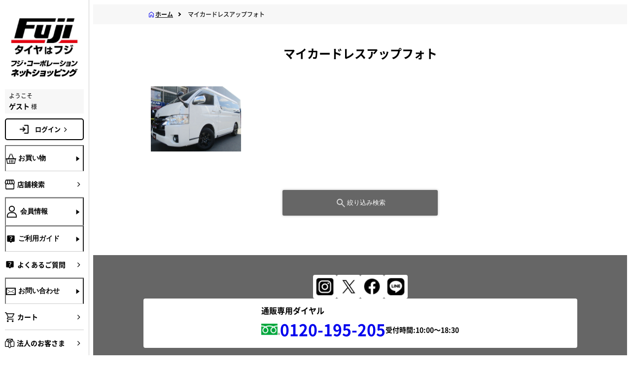

--- FILE ---
content_type: text/html; charset=shift_jis
request_url: https://www.fujicorporation.com/shop/contributeimage/contributeimage.aspx?wheel_maker=52&wheel_brand=52_6&goods_name=%83r%83Y%83X%83%7C+%83Z%83~%83O%83%8D%83X%83u%83%89%83b%83N
body_size: 42059
content:
<!DOCTYPE HTML PUBLIC "-//W3C//DTD HTML 4.01 Transitional//EN"
    "http://www.w3.org/TR/html4/loose.dtd">
<html lang="ja">
<head>

<title>投稿画像集フジ・コーポレーション通販サイト　タイヤ＆ホイール、カー用品の専門店　</title>

<meta http-equiv="Content-Type" content="text/html; charset=Shift_JIS">
<meta name="description" content="タイヤホイールセットならフジにおまかせ。新作ホイール続々入荷中。ワーク、レイズ、ウェッズ、ＢＢＳ、ヨコハマ、ダンロップ、ブリヂストン、スタッドレスタイヤ、カー用品も豊富に取り揃えております。タイヤはフジ">
<meta name="keywords" content="タイヤ,ホイール,ワ－ク,レイズ,ウェッズ,スタッドレス">
<meta http-equiv="content-style-type" content="text/css">
<meta name="viewport" content="width=device-width,initial-scale=1.0,minimum-scale=1.0,maximum-scale=1.0,user-scalable=no">
<meta http-equiv="content-script-type" content="text/javascript">
<meta name="format-detection" content="telephone=no">
<link rel="alternate" type="application/rss+xml" title="ecbeing topic feed" href="https://www.fujicorporation.com/shop/topic/feed.rss">
<link rel="SHORTCUT ICON" href="../../favicon.ico">
<link rel="SHORTCUT ICON" href="/img/usr/icon_header_lang.gif">
<link rel="stylesheet" href="/BASE/asset/vender/owlcarousel/assets/owl.carousel.min.css" />
<link rel="stylesheet" href="/BASE/asset/vender/owlcarousel/assets/owl.theme.default.min.css" />
<link rel="stylesheet" href="/BASE/asset/vender/magnific-popup.min.css" />
<link rel="stylesheet" href="/css/style-ecb-ext-sp.css">
<link rel="stylesheet" type="text/css" href="/css/core.css" />
<link rel="stylesheet" type="text/css" href="/css/skin.css" />
<script language="JavaScript" type="text/javascript" src="/js/common.js"></script>
<script language="JavaScript" type="text/javascript" src="/js/common_sp.js"></script>
<script type="text/javascript" src="/BASE/asset/vender/owlcarousel/owl.carousel.min.js"></script>
<script src="/BASE/asset/vender/jquery.magnific-popup.min.js"></script>
<script src="/js/ecb-sp.min.js?20240411"></script>
<script language="JavaScript" type="text/javascript" src="/js/jquery.min.js"></script>
<script language="JavaScript" type="text/javascript">jQuery.noConflict();</script>
<script language="JavaScript" type="text/javascript" src="/js/jquery_rollover.js"></script>
<script language="JavaScript" type="text/javascript" src="/js/swfobject.js"></script>
<script language="JavaScript" type="text/javascript" src="/js/lookupzip.js"></script>
<script language="JavaScript" type="text/javascript" src="/js/sbm.js"></script>
<script language="JavaScript" type="text/javascript" src="/js/fuji_ajax.js"></script>
<script language="JavaScript" type="text/javascript" src="/js/static/jquery.popupwindow.js" charset="utf-8"></script>
<script language="JavaScript" type="text/javascript" src="/js/static/jquery.jcarousel.js" charset="utf-8"></script>
<script language="JavaScript" type="text/javascript" src="/js/static/jquery.fancybox-1.3.1.js" charset="utf-8"></script>
<script language="JavaScript" type="text/javascript" src="/js/static/effect.js" charset="utf-8"></script>
<link rel="stylesheet" type="text/css" href="/css/toastr.min.css" rel="stylesheet" />
<script language="JavaScript" type="text/javascript" src="/js/toastr.min.js"></script>

  <script type="module" crossorigin src="/js/nw/modulepreload-polyfill.js"></script>
  <script type="module" crossorigin src="/js/nw/common.js?20250107"></script>
  <link rel="stylesheet" crossorigin href="/css/nw/critical.css?20240710">
  <link rel="stylesheet" crossorigin href="/css/nw/main.css?20250116">
  <link rel="stylesheet" crossorigin href="/css/nw/common.css">
  <link rel="stylesheet" crossorigin href="/css/nw/menuCommon.css">

<link rel="stylesheet" crossorigin href="/PC/ja/asset/css/nw/businesshours.css">

</head>
<body oncontextmenu="return false;">
  <iframe src="/shop/clotho/keep-session" style="border:none;margin:0;padding:0;width:1px;height:1px"></iframe>
  
  <!-- .wrapper_ -->
  <div class="layout l-main">
      <script>
  var contextPath = "/shop";
  var contextPathPrefix = "";
  var isJa = true;
</script>
<!--▼GTM引継ぎ用　データレイヤー変数▼-->
<script type="text/javascript">
window.dataLayer = window.dataLayer || [];
dataLayer.push({
'layer_member_name': '',
'layer_amount': __%total%__,
'layer_other1': __%order_id%__,
'layer_other2': __%subtotal_exclude_tax%__,
'layer_other3': '',
'layer_other4': '',
'layer_other5': '',
});
</script>
<!--▲GTM引継ぎ用　データレイヤー変数▲-->

<!--▼202406 Fuji Google Tag Manager▼-->
<!-- Google Tag Manager -->
<script>(function(w,d,s,l,i){w[l]=w[l]||[];w[l].push({'gtm.start':
new Date().getTime(),event:'gtm.js'});var f=d.getElementsByTagName(s)[0],
j=d.createElement(s),dl=l!='dataLayer'?'&l='+l:'';j.async=true;j.src=
'https://www.googletagmanager.com/gtm.js?id='+i+dl;f.parentNode.insertBefore(j,f);
})(window,document,'script','dataLayer','GTM-NWLZQ7N');</script>
<!-- End Google Tag Manager -->

<!-- Google Tag Manager (noscript) -->
<noscript><iframe src="https://www.googletagmanager.com/ns.html?id=GTM-NWLZQ7N"
height="0" width="0" style="display:none;visibility:hidden"></iframe></noscript>
<!-- End Google Tag Manager (noscript) -->
<!--▲202406 Fuji Google Tag Manager▲-->

<!--ｱﾌﾘｴｲﾄﾀｸﾞ-->

<!--新-->
<script>
if (!window.afblpcvLpConf) {
  window.afblpcvLpConf = [];
}
window.afblpcvLpConf.push({
  siteId: "fcd9f192"
});
</script>
<script src="https://t.afi-b.com/jslib/lpcv.js?cid=fcd9f192&pid=L11881i" async="async"></script>
<!--新-->

<script type="text/javascript">
(function(callback){
var script = document.createElement("script");
script.type = "text/javascript";
script.src = "https://www.rentracks.jp/js/itp/rt.track.js?t=" + (new Date()).getTime();
if ( script.readyState ) {
script.onreadystatechange = function() {
if ( script.readyState === "loaded" || script.readyState === "complete" ) {
script.onreadystatechange = null;
callback();
}
};
} else {
script.onload = function() {
callback();
};
}
document.getElementsByTagName("head")[0].appendChild(script);
}(function(){}));
</script>

<!--ｱﾌﾘｴｲﾄﾀｸﾞここまで-->
<!-- facebookタグここから -->
<div id="fb-root"></div>
<script>(function(d, s, id) {
  var js, fjs = d.getElementsByTagName(s)[0];
  if (d.getElementById(id)) return;
  js = d.createElement(s); js.id = id;
  if (isJa) {
    js.src = "//connect.facebook.net/ja_JP/sdk.js#xfbml=1&version=v2.4";
  } else {
    js.src = "//connect.facebook.net/en_US/sdk.js#xfbml=1&version=v2.4";  
  }
  fjs.parentNode.insertBefore(js, fjs);
}(document, 'script', 'facebook-jssdk'));</script>
<!-- facebookタグここまで -->
<!--ADエビス 計測-->
<!-- EBiS tag version4.10 start -->
<script type="text/javascript">
    (function(a,d,e,b,i,s){ window[i]=window[i]||[];var f=function(a,d,e,b,i,s){
        var o=a.getElementsByTagName(d)[0],h=a.createElement(d),t='text/javascript';
        h.type=t;h.async=e;h.onload=function(){ window[i].init(
            { argument:s, auto:true }
        );};h._p=o;return h;},h=f(a,d,e,b,i,s),l='//taj',j=b+s+'/cmt.js';h.src=l+'1.'+j;
        h._p.parentNode.insertBefore(h,h._p);h.onerror=function(k){k=f(a,d,e,b,i,s);
        k.src=l+'2.'+j;k._p.parentNode.insertBefore(k,k._p);};
    })(document,'script',true,'ebis.ne.jp/','ebis','qcN5uVbU');
</script>
<!-- EBiS tag end -->
<!--ADエビス 計測ここまで-->
<!-- Twitter conversion tracking base code -->
<script>
!function(e,t,n,s,u,a){e.twq||(s=e.twq=function(){s.exe?s.exe.apply(s,arguments):s.queue.push(arguments);
},s.version='1.1',s.queue=[],u=t.createElement(n),u.async=!0,u.src='https://static.ads-twitter.com/uwt.js',
a=t.getElementsByTagName(n)[0],a.parentNode.insertBefore(u,a))}(window,document,'script');
twq('config','oh083');
</script>
<!-- End Twitter conversion tracking base code -->
<!-- Twitter conversion tracking event code -->
<script type="text/javascript">
  // Insert Twitter Event ID
  twq('event', 'tw-oh083-oh0dj', {
    conversion_id: null, // use this to pass a unique ID for the conversion event for deduplication (e.g. order id '1a2b3c')
    email_address: null // use this to pass a user’s email address
  });
</script>
<!-- End Twitter conversion tracking event code -->
    <header class="l-main__header js-header" id="header" m:id="QUERY:USER">
      <div class="header__inner">
        <p class="header__user">ようこそ <span class="header__user-name">ゲスト</span> 様</p>
        <nav class="header__nav" aria-label="header-menu"><a class="header__logo" href="/shop/"><img src="/PC/ja/asset/img/nw/logo.jpg" alt="ロゴ"></a>
	<a class="header__logo__txt" href="/shop/"><img src="/PC/ja/asset/img/nw/online_shopping.jpg" alt="フジコーポレーション ネットショッピング"></a>
          <ul class="header__nav-list">
            <li><a class="link -sp-header" href="/shop/sc/shop/index.html" id="side_menu_tenpo"><i class="link__icon icon -size-24 -shop" aria-hidden="true"></i></a></li>
            <li><a class="link -sp-header" href="/shop/customer/login.aspx"><i class="link__icon icon -size-24 -user" aria-hidden="true"></i></a></li>
            <li><a class="link -sp-header -cart" href="/shop/cart/cart.aspx" id="side_menu_cart"><i class="link__icon icon -size-24 -cart" aria-hidden="true"></i><span class="" id="js-cart-counter_sp"></span></a></li>
            <li><a href="#hamburger-menu"><button class="header__toggle js-sp-menu-toggle"><span></span><span></span><span></span></button></a></li>
          </ul>
        </nav>
      </div>
    </header>
    <!-- ↓SP版↓ -->
    <div class="l-main__sp-menu">
      <nav class="sp-menu" aria-label="sp-menu">
        <ul class="sp-menu__list">
          <li class="sp-menu__item"><button class="link -sp-menu js-accordion-open" data-target="sp-menu-0"><i class="link__icon icon -size-24 -basket" aria-hidden="true"></i><span>お買い物</span><i class="icon -plus -size-24" aria-hidden="true"></i></button>
            <ul class="sp-menu__subs inline-links -shopping" data-accordion="sp-menu-0">
              <li class="-block">
                <ul class="inline-links">
                  <li><a class="link -sub-sp-menu" onclick="localStorage.setItem('ecbPage', true);localStorage.setItem('shoppingType', '1');location.href='/shop/'"><i class="link__icon icon -size-24 -undefined" aria-hidden="true"></i><span>タイヤ・ホイールセット</span><i class="icon -right -size-20" aria-hidden="true"></i></a></li>
                  <li><a class="link -sub-sp-menu" onclick="localStorage.setItem('ecbPage', true);localStorage.setItem('shoppingType', '2');location.href='/shop/'"><i class="link__icon icon -size-24 -undefined" aria-hidden="true"></i><span>タイヤ単品</span><i class="icon -right -size-20" aria-hidden="true"></i></a></li>
                  <li><a class="link -sub-sp-menu" onclick="localStorage.setItem('ecbPage', true);localStorage.setItem('shoppingType', '3');location.href='/shop/'"><i class="link__icon icon -size-24 -undefined" aria-hidden="true"></i><span>ホイール単品</span><i class="icon -right -size-20" aria-hidden="true"></i></a></li>
                </ul>
              </li>
              <li class="-block">
                <div class="link -sp-menu -px-0"><span>イメージから探す</span></div>
                <ul class="banners -flex -drawer -in-sp-menu -mt-0">
                  <li class="banners__item -in-sp-menu"><a class="button -fitting-dressup" href="/shop/fitting/fitting.aspx"><img class="banners__button-icon" src="/PC/ja/asset/img/nw/fitting.jpg" alt="" aria-hidden="true"><span class="banners__button-title">ホイール<br>フィッティングルーム</span></a>
                    <p class="banners__button-desc -in-sp-menu">装着シミュレーションで自分の車にホイールを装着したイメージを見てみよう！</p>
                  </li>
                  <li class="banners__item -in-sp-menu"><a class="button -fitting-dressup" href="/shop/contributeimage/contributeimage.aspx"><img class="banners__button-icon" src="/PC/ja/asset/img/nw/dressup.jpg" alt="" aria-hidden="true"><span class="banners__button-title">マイカー<br>ドレスアップフォト</span></a>
                    <p class="banners__button-desc -in-sp-menu">お客様の投稿画像を参考にお好みの商品を探そう！</p>
                  </li>
                </ul>
              </li>
              <li class="-block">
                <div class="link -sp-menu -px-0"><span>カテゴリから探す</span></div>
                <ul class="inline-links">
                  <li><a class="link -sub-sp-menu" href="/shop/summer-tire"><span>サマータイヤ</span><i class="icon -right -size-20" aria-hidden="true"></i></a></li>
                  <li><a class="link -sub-sp-menu" href="/shop/studless-tire"><span>スタッドレスタイヤ</span><i class="icon -right -size-20" aria-hidden="true"></i></a></li>
                  <li><a class="link -sub-sp-menu" href="/shop/wheel"><span>ホイール</span><i class="icon -right -size-20" aria-hidden="true"></i></a></li>
                  <li><a class="link -sub-sp-menu" href="/shop/sc/feature/parts.html"><span>カーパーツなど</span><i class="icon -right -size-20" aria-hidden="true"></i></a></li>
                </ul>
				 <div class="top__btn-wine menue__btn-wine"><a href="/shop/liquor_foods" class="-wine button"><img class="-wine wine_2" src="/PC/ja/asset/img/nw/lf.jpg" alt="wine">
			  <p class="top__btn-wine-title">WINE SHOP FUJI　<br class="only-sp">飲料・食品</p>
            </a></div>
              </li>
            </ul>
          </li>
          <li class="sp-menu__item"><a class="link -sp-menu" href="/shop/sc/shop/index.html" id="side_menu_tenpo"><i class="link__icon icon -size-24 -shop" aria-hidden="true"></i><span>店舗検索</span><i class="icon -right -size-20" aria-hidden="true"></i></a></li>
          <li class="sp-menu__item"><button class="link -sp-menu js-accordion-open" data-target="sp-menu-2"><i class="link__icon icon -size-24 -user" aria-hidden="true"></i><span>会員情報</span><i class="icon -plus -size-24" aria-hidden="true"></i></button>
            <ul class="sp-menu__subs inline-links" data-accordion="sp-menu-2">
              <li><a class="link -sub-sp-menu" href="/shop/customer/login.aspx"><i class="link__icon icon -size-24 -undefined" aria-hidden="true"></i><span>ログイン</span><i class="icon -right -size-20" aria-hidden="true"></i></a></li>
              <li><a class="link -sub-sp-menu" href="/shop/customer/entry.aspx"><i class="link__icon icon -size-24 -undefined" aria-hidden="true"></i><span>新規会員登録</span><i class="icon -right -size-20" aria-hidden="true"></i></a></li>
            </ul>
          </li>
          <li class="sp-menu__item"><button class="link -sp-menu js-accordion-open" data-target="sp-menu-3"><i class="link__icon icon -size-24 -question" aria-hidden="true"></i><span>ご利用ガイド</span><i class="icon -plus -size-24" aria-hidden="true"></i></button>
            <ul class="sp-menu__subs inline-links" data-accordion="sp-menu-3">
  				<li><a class="link -bold -sub-sp-menu" href="/shop/sc/guide/order/payment.html"><i class="link__icon icon -size-24 -undefined" aria-hidden="true"></i><span>ご注文方法・お支払方法</span><i class="icon -right -size-20" aria-hidden="true"></i></a></li>
				<li><a class="link -bold -sub-sp-menu" href="/shop/sc/guide/order/payment.html"><i class="link__icon icon -size-24 -undefined" aria-hidden="true"></i><span>特定商品取引法による表記</span><i class="icon -right -size-20" aria-hidden="true"></i></a></li>
                <li><a class="link -bold -sub-sp-menu" href="/shop/sc/guide/order/flow.html"><i class="link__icon icon -size-24 -undefined" aria-hidden="true"></i><span>ご注文からお届けまで</span><i class="icon -right -size-20" aria-hidden="true"></i></a></li>
               <li><a class="link -bold -sub-sp-menu" href="/shop/sc/guide/order/souryo.html"><i class="link__icon icon -size-24 -undefined" aria-hidden="true"></i><span>送料・代引き手数料</span><i class="icon -right -size-20" aria-hidden="true"></i></a></li>
                <li><a class="link -bold -sub-sp-menu" href="/shop/sc/guide/order/kaigaihaisou.html"><i class="link__icon icon -size-24 -undefined" aria-hidden="true"></i><span>国外配送について</span><i class="icon -right -size-20" aria-hidden="true"></i></a></li>
	                <li><a class="link -bold -sub-sp-menu" href="/shop/sc/guide/order/convenience.html"><i class="link__icon icon -size-24 -undefined" aria-hidden="true"></i><span>コンビニ決済サービスのご案内</span><i class="icon -right -size-20" aria-hidden="true"></i></a></li>
    	                <li><a class="link -bold -sub-sp-menu" href="/shop/sc/guide/order/rakuten_id.html"><i class="link__icon icon -size-24 -undefined" aria-hidden="true"></i><span>R-PAY(楽天ペイ)について</span><i class="icon -right -size-20" aria-hidden="true"></i></a></li>
    	               <!--<li><a class="link -bold -sub-sp-menu" href="/shop/sc/guide/order/np_deferred_payment.html"><i class="link__icon icon -size-24 -undefined" aria-hidden="true"></i><span>後払い決済のご案内</span><i class="icon -right -size-20" aria-hidden="true"></i></a></li>-->
		     <li><a class="link -bold -sub-sp-menu" href="/shop/sc/guide/order/atokara.html"><i class="link__icon icon -size-24 -undefined" aria-hidden="true"></i><span>アトカラのご案内</span><i class="icon -right -size-20" aria-hidden="true"></i></a></li>
			<li><a class="link -bold -sub-sp-menu" href="${fujiMayaaUtil.getContextPathJa()}/sc/guide/order/waketara.html"><i class="link__icon icon -size-24 -undefined" aria-hidden="true"></i><span>ワケタラのご案内</span><i class="icon -right -size-20" aria-hidden="true"></i></a></li>	
    	                <li><a class="link -bold -sub-sp-menu" href="/shop/sc/guide/order/receipt.html"><i class="link__icon icon -size-24 -undefined" aria-hidden="true"></i><span>領収書の発行方法について</span><i class="icon -right -size-20" aria-hidden="true"></i></a></li>
    	                <li><a class="link -bold -sub-sp-menu" href="/shop/sc/guide/order/point.html"><i class="link__icon icon -size-24 -undefined" aria-hidden="true"></i><span>ポイントについて</span><i class="icon -right -size-20" aria-hidden="true"></i></a></li>
                           <li><a class="link -bold -sub-sp-menu" href="/shop/sc/guide/order/offical_app.html"><i class="link__icon icon -size-24 -undefined" aria-hidden="true"></i><span>公式アプリについて</span><i class="icon -right -size-20" aria-hidden="true"></i></a></li>
                           <li><a class="link -bold -sub-sp-menu" href="/shop/sc/guide/order/tenpo-uketori.html"><i class="link__icon icon -size-24 -undefined" aria-hidden="true"></i><span>店舗受取りについて</span><i class="icon -right -size-20" aria-hidden="true"></i></a></li>
	    	      <li><a class="link -bold -sub-sp-menu" href="/shop/sc/guide/order/torituke_service.html"><i class="link__icon icon -size-24 -undefined" aria-hidden="true"></i><span>取付協力店 タイヤ取付WEB予約について</span><i class="icon -right -size-20" aria-hidden="true"></i></a></li>
	    	      <li><a class="link -bold -sub-sp-menu" href="/shop/sc/guide/order/usami_torituke.html"><i class="link__icon icon -size-24 -undefined" aria-hidden="true"></i><span>宇佐美SS取り付けサービスについて</span><i class="icon -right -size-20" aria-hidden="true"></i></a></li>
                <li><a class="link -bold -sub-sp-menu" href="/shop/sc/guide/information/index.html"><i class="link__icon icon -size-24 -undefined" aria-hidden="true"></i><span>タイヤ＆ホイールの基礎知識</span><i class="icon -right -size-20" aria-hidden="true"></i></a></li>
            </ul>
          </li>
		  <li class="sp-menu__item"><a class="link -sp-menu" href="/shop/sc/guide/information/qa.html" id="side_menu_yokuaru"><i class="link__icon icon -size-24 -question" aria-hidden="true"></i><span>よくあるご質問</span><i class="icon -right -size-20" aria-hidden="true"></i></a></li>
          <li class="sp-menu__item"><button class="link -sp-menu js-accordion-open" data-target="sp-menu-4"><i class="link__icon icon -size-24 -mail" aria-hidden="true"></i><span>お問い合わせ</span><i class="icon -plus -size-24" aria-hidden="true"></i></button>
            <ul class="sp-menu__subs inline-links" data-accordion="sp-menu-4">
              <li><a class="link -sub-sp-menu" href="http://www.fujicorporation.jp/index.html"><i class="link__icon icon -size-24 -undefined" aria-hidden="true"></i><span>ご注文状況照会</span><i class="icon -right -size-20" aria-hidden="true"></i></a></li>
              <li><a class="link -sub-sp-menu" href="/shop/sc/guide/siteinfo/contactus.html"><i class="link__icon icon -size-24 -undefined" aria-hidden="true"></i><span>通販専用ダイヤル</span><i class="icon -right -size-20" aria-hidden="true"></i></a></li>
              <li><a class="link -sub-sp-menu" href="/shop/contact/contact.aspx"><i class="link__icon icon -size-24 -undefined" aria-hidden="true"></i><span>お問い合わせフォーム</span><i class="icon -right -size-20" aria-hidden="true"></i></a></li>
            </ul>
          </li>
		 
          <li class="sp-menu__item"><a class="link -sp-menu" href="/shop/contact/contact_ws.aspx" id="side_menu_houjin"><i class="link__icon icon -size-24 -hojin" aria-hidden="true"></i><span>法人のお客さま</span><i class="icon -right -size-20" aria-hidden="true"></i></a></li>
 		
          <li class="sp-menu__item"><a class="link -sp-menu" href="/company/" id="side_menu_kaisya"><i class="link__icon icon -size-24 -business" aria-hidden="true"></i><span>会社・採用情報</span><i class="icon -right -size-20" aria-hidden="true"></i></a></li>
        </ul>
      </nav>
    </div>
    <!-- ↓PC版↓ -->
    <div class="l-main__aside js-sidebar">
      <aside class="aside">
        <div class="aside__inner"><a class="aside__logo" href="/shop/"><img src="/PC/ja/asset/img/nw/logo.jpg" alt="ロゴ"><img src="/PC/ja/asset/img/nw/aside_online_shopping.jpg" alt="フジコーポレーション ネットショッピング"></a><div class="aside__user"><span>ようこそ </span><span><b>ゲスト </b> 様</span></div>
		<a class="-nav-main-top main-login" href="/shop/customer/login.aspx">ログイン<i class="icon -right -size-20" aria-hidden="true"></i></a>
          <nav class="aside__nav" aria-label="aside-nav">
            <ul class="aside__main">
              <li class="aside__main__item"><button class="link -nav-main js-drawer-toggle" data-target="shop"><i class="link__icon icon -size-20 -basket" aria-hidden="true"></i><span class="link__title">お買い物</span><i class="icon -forward -size-20" aria-hidden="true"></i></button></li>
              <li class="aside__main__item"><a class="link -nav-main" href="/shop/sc/shop/index.html" id="side_menu_tenpo"><i class="link__icon icon -size-20 -shop" aria-hidden="true"></i><span class="link__title">店舗検索</span><i class="icon -right -size-20" aria-hidden="true"></i></a></li>
              <li class="aside__main__item"><button class="link -nav-main js-drawer-toggle" data-target="user"><i class="link__icon icon -size-20 -user" aria-hidden="true"></i><span class="link__title">会員情報</span><i class="icon -forward -size-20" aria-hidden="true"></i></button></li>
              <li class="aside__main__item"><button class="link -nav-main js-drawer-toggle" data-target="help"><i class="link__icon icon -size-20 -question" aria-hidden="true"></i><span class="link__title">ご利用ガイド</span><i class="icon -forward -size-20" aria-hidden="true"></i></button></li>
	<li class="aside__main__item"><a class="link -nav-main" href="/shop/sc/guide/information/qa.html" id="side_menu_yokuaru"><i class="link__icon icon -size-20 -question" aria-hidden="true"></i><span class="link__title">よくあるご質問</span><i class="icon -right -size-20" aria-hidden="true"></i></a></li>
              <li class="aside__main__item"><button class="link -nav-main js-drawer-toggle" data-target="contact"><i class="link__icon icon -size-20 -mail" aria-hidden="true"></i><span class="link__title">お問い合わせ</span><i class="icon -forward -size-20" aria-hidden="true"></i></button></li>
              <li class="aside__main__item"><a class="link -nav-main" href="/shop/cart/cart.aspx" id="side_menu_cart"><i class="link__icon icon -size-20 -cart" aria-hidden="true"></i><span class="link__title">カート<span class="" id="js-cart-counter_pc"></span></span><i class="icon -right -size-20" aria-hidden="true"></i></a></li>
<li class="aside__main__item"><a class="link -nav-main" href="/shop/contact/contact_ws.aspx" id="side_menu_houjin"><i class="link__icon icon -size-20 -hojin" aria-hidden="true"></i><span class="link__title">法人のお客さま</span><i class="icon -right -size-20" aria-hidden="true"></i></a></li>
<li class="aside__main__item"><a class="link -nav-main" href="/company/" id="side_menu_kaisya" target="_blank"><i class="link__icon icon -size-20 -business" aria-hidden="true"></i><span class="link__title">会社・採用情報</span><i class="icon -right -size-20" aria-hidden="true"></i></a></li>
            </ul>
          </nav>
        </div>
      </aside>
    </div>
    <div class="l-main__drawer">

      <div class="drawer-overlay"></div>
      <div class="drawer">
        <div class="drawer__inner"><button class="drawer__close js-drawer-close"><i class="icon -close -size-40"></i></button>
          <div class="js-drawer" data-drawer="shop">
            <div class="drawer__title"><i class="icon -size-20 -basket" aria-hidden="true"></i><span>お買い物</span></div>
            <div class="drawer__content">
              <ul class="banners -tires-wheels">
                <li class="banners__item"><a class="banners__item button" onclick="localStorage.setItem('ecbPage', true);localStorage.setItem('shoppingType', '1');location.href='/shop/'"><span class="banners__icon -tires-and-wheels"></span><span class="banners__text -drawer"><span>タイヤ・<br>ホイール<br>セット</span><i class="icon -right -size-20" aria-hidden="true"></i></span></a></li>
                <li class="banners__item"><a class="banners__item button" onclick="localStorage.setItem('ecbPage', true);localStorage.setItem('shoppingType', '2');location.href='/shop/'"><span class="banners__icon -tires"></span><span class="banners__text -drawer"><span>タイヤ<br>単品</span><i class="icon -right -size-20" aria-hidden="true"></i></span></a></li>
                <li class="banners__item"><a class="banners__item button" onclick="localStorage.setItem('ecbPage', true);localStorage.setItem('shoppingType', '3');location.href='/shop/'"><span class="banners__icon -wheels"></span><span class="banners__text -drawer"><span>ホイール<br>単品</span><i class="icon -right -size-20" aria-hidden="true"></i></span></a></li>
              </ul>
              <div class="drawer__sub-title"><span>イメージから探す</span></div>
              <ul class="banners -flex -drawer -mt-0">
                <li class="banners__item"><a class="button -fitting-dressup" href="/shop/fitting/fitting.aspx"><img class="banners__button-icon" src="/PC/ja/asset/img/nw/fitting.jpg" alt="" aria-hidden="true"><span class="banners__button-title">ホイール<br>フィッティングルーム</span></a>
                  <p class="banners__button-desc">装着シミュレーションで自分の車にホイールを装着したイメージを見てみよう！</p>
                </li>
                <li class="banners__item"><a class="button -fitting-dressup" href="/shop/contributeimage/contributeimage.aspx"><img class="banners__button-icon" src="/PC/ja/asset/img/nw/dressup.jpg" alt="" aria-hidden="true"><span class="banners__button-title">マイカー<br>ドレスアップフォト</span></a>
                  <p class="banners__button-desc">お客様の投稿画像を参考にお好みの商品を探そう！</p>
                </li>
              </ul>
              <div class="drawer__sub-title"><span>カテゴリから探す</span></div>
              <ul class="inline-links">
                <li><a class="banners__link link" href="/shop/summer-tire"><span class="banners__link-span">サマータイヤ</span><i class="icon -right -size-20" aria-hidden="true"></i></a></li>
                <li><a class="banners__link link" href="/shop/studless-tire"><span class="banners__link-span">スタッドレスタイヤ</span><i class="icon -right -size-20" aria-hidden="true"></i></a></li>
                <li><a class="banners__link link" href="/shop/wheel"><span class="banners__link-span">ホイール</span><i class="icon -right -size-20" aria-hidden="true"></i></a></li>
                <li><a class="banners__link link" href="/shop/sc/feature/parts.html"><span class="banners__link-span">カーパーツなど</span><i class="icon -right -size-20" aria-hidden="true"></i></a></li>
              </ul>
	 <div class="top__btn-wine menue__btn-wine"><a href="/shop/liquor_foods" class="-wine button"><img class="-wine wine_2" src="/PC/ja/asset/img/nw/lf.jpg" alt="wine">
			  <p class="top__btn-wine-title">WINE SHOP FUJI　<br class="only-sp">飲料・食品</p>
            </a></div>
            </div>
          </div>
          <div class="js-drawer">
            <div class="drawer__title"><i class="icon -size-20 -shop" aria-hidden="true"></i><span>店舗検索</span></div>
            <div class="drawer__content">
              <ul class="inline-links"></ul>
            </div>
          </div>
          <div class="js-drawer" data-drawer="user">
            <div class="drawer__title"><i class="icon -size-20 -user" aria-hidden="true"></i><span>会員情報</span></div>
            <div class="drawer__content">
              <ul class="inline-links">
                <li><a class="link -bold -sub-sp-menu" href="/shop/customer/login.aspx"><i class="link__icon icon -size-24 -undefined" aria-hidden="true"></i><span>ログイン</span><i class="icon -right -size-20" aria-hidden="true"></i></a></li>
                <li><a class="link -bold -sub-sp-menu" href="/shop/customer/entry.aspx"><i class="link__icon icon -size-24 -undefined" aria-hidden="true"></i><span>新規会員登録</span><i class="icon -right -size-20" aria-hidden="true"></i></a></li>
              </ul>
            </div>
          </div>
          <div class="js-drawer" data-drawer="help">
            <div class="drawer__title"><i class="icon -size-20 -question" aria-hidden="true"></i><span>ご利用ガイド</span></div>
            <div class="drawer__content">
              <ul class="inline-links">
				<li><a class="link -bold -sub-sp-menu" href="/shop/sc/guide/order/payment.html"><i class="link__icon icon -size-24 -undefined" aria-hidden="true"></i><span>ご注文方法・お支払方法</span><i class="icon -right -size-20" aria-hidden="true"></i></a></li>
				<li><a class="link -bold -sub-sp-menu" href="/shop/sc/guide/order/payment.html"><i class="link__icon icon -size-24 -undefined" aria-hidden="true"></i><span>特定商品取引法による表記</span><i class="icon -right -size-20" aria-hidden="true"></i></a></li>
                <li><a class="link -bold -sub-sp-menu" href="/shop/sc/guide/order/flow.html"><i class="link__icon icon -size-24 -undefined" aria-hidden="true"></i><span>ご注文からお届けまで</span><i class="icon -right -size-20" aria-hidden="true"></i></a></li>
               <li><a class="link -bold -sub-sp-menu" href="/shop/sc/guide/order/souryo.html"><i class="link__icon icon -size-24 -undefined" aria-hidden="true"></i><span>送料・代引き手数料</span><i class="icon -right -size-20" aria-hidden="true"></i></a></li>
                <li><a class="link -bold -sub-sp-menu" href="/shop/sc/guide/order/kaigaihaisou.html"><i class="link__icon icon -size-24 -undefined" aria-hidden="true"></i><span>国外配送について</span><i class="icon -right -size-20" aria-hidden="true"></i></a></li>
	                <li><a class="link -bold -sub-sp-menu" href="/shop/sc/guide/order/convenience.html"><i class="link__icon icon -size-24 -undefined" aria-hidden="true"></i><span>コンビニ決済サービスのご案内</span><i class="icon -right -size-20" aria-hidden="true"></i></a></li>
    	                <li><a class="link -bold -sub-sp-menu" href="/shop/sc/guide/order/rakuten_id.html"><i class="link__icon icon -size-24 -undefined" aria-hidden="true"></i><span>R-PAY(楽天ペイ)について</span><i class="icon -right -size-20" aria-hidden="true"></i></a></li>
    	                <!--<li><a class="link -bold -sub-sp-menu" href="/shop/sc/guide/order/np_deferred_payment.html"><i class="link__icon icon -size-24 -undefined" aria-hidden="true"></i><span>後払い決済のご案内</span><i class="icon -right -size-20" aria-hidden="true"></i></a></li>-->
		     <li><a class="link -sub-sp-menu" href="/shop/sc/guide/order/atokara.html"><i class="link__icon icon -size-24 -undefined" aria-hidden="true"></i><span>アトカラのご案内</span><i class="icon -right -size-20" aria-hidden="true"></i></a></li>
		     <li><a class="link -sub-sp-menu" href="/shop/sc/guide/order/waketara.html"><i class="link__icon icon -size-24 -undefined" aria-hidden="true"></i><span>ワケタラのご案内</span><i class="icon -right -size-20" aria-hidden="true"></i></a></li>
    	                <li><a class="link -bold -sub-sp-menu" href="/shop/sc/guide/order/receipt.html"><i class="link__icon icon -size-24 -undefined" aria-hidden="true"></i><span>領収書の発行方法について</span><i class="icon -right -size-20" aria-hidden="true"></i></a></li>
    	                <li><a class="link -bold -sub-sp-menu" href="/shop/sc/guide/order/point.html"><i class="link__icon icon -size-24 -undefined" aria-hidden="true"></i><span>ポイントについて</span><i class="icon -right -size-20" aria-hidden="true"></i></a></li>
                           <li><a class="link -bold -sub-sp-menu" href="/shop/sc/guide/order/offical_app.html"><i class="link__icon icon -size-24 -undefined" aria-hidden="true"></i><span>公式アプリについて</span><i class="icon -right -size-20" aria-hidden="true"></i></a></li>
                           <li><a class="link -bold -sub-sp-menu" href="/shop/sc/guide/order/tenpo-uketori.html"><i class="link__icon icon -size-24 -undefined" aria-hidden="true"></i><span>店舗受取りについて</span><i class="icon -right -size-20" aria-hidden="true"></i></a></li>
	    	      <li><a class="link -bold -sub-sp-menu" href="/shop/sc/guide/order/torituke_service.html"><i class="link__icon icon -size-24 -undefined" aria-hidden="true"></i><span>取付協力店 タイヤ取付WEB予約について</span><i class="icon -right -size-20" aria-hidden="true"></i></a></li>
	    	       <li><a class="link -bold -sub-sp-menu" href="/shop/sc/guide/order/usami_torituke.html"><i class="link__icon icon -size-24 -undefined" aria-hidden="true"></i><span>宇佐美SS取り付けサービスについて
</span><i class="icon -right -size-20" aria-hidden="true"></i></a></li>
                <li><a class="link -bold -sub-sp-menu" href="/shop/sc/guide/information/index.html"><i class="link__icon icon -size-24 -undefined" aria-hidden="true"></i><span>タイヤ＆ホイールの基礎知識</span><i class="icon -right -size-20" aria-hidden="true"></i></a></li>
              </ul>
            </div>
          </div>
          <div class="js-drawer" data-drawer="contact">
            <div class="drawer__title"><i class="icon -size-20 -mail" aria-hidden="true"></i><span>お問い合わせ</span></div>
            <div class="drawer__content">
              <ul class="inline-links">
                <li><a class="link -bold -sub-sp-menu" href="http://www.fujicorporation.jp/index.html"><i class="link__icon icon -size-24 -undefined" aria-hidden="true"></i><span>ご注文状況照会</span><i class="icon -right -size-20" aria-hidden="true"></i></a></li>
                <li><a class="link -bold -sub-sp-menu" href="/shop/sc/guide/siteinfo/contactus.html"><i class="link__icon icon -size-24 -undefined" aria-hidden="true"></i><span>通販専用ダイヤル</span><i class="icon -right -size-20" aria-hidden="true"></i></a></li>
                <li><a class="link -bold -sub-sp-menu" href="/shop/contact/contact.aspx"><i class="link__icon icon -size-24 -undefined" aria-hidden="true"></i><span>お問い合わせフォーム</span><i class="icon -right -size-20" aria-hidden="true"></i></a></li>
              </ul>
            </div>
          </div>
          <div class="js-drawer">
            <div class="drawer__title"><i class="icon -size-20 -undefined" aria-hidden="true"></i><span>カート</span></div>
            <div class="drawer__content">
              <ul class="inline-links"></ul>
            </div>
          </div>
          <div class="js-drawer">
            <div class="drawer__title"><i class="icon -size-20 -undefined" aria-hidden="true"></i><span>マイページ</span></div>
            <div class="drawer__content">
              <ul class="inline-links"></ul>
            </div>
          </div>
          <div class="js-drawer">
            <div class="drawer__title"><i class="icon -size-20 -hojin" aria-hidden="true"></i><span>法人のお客さま</span></div>
            <div class="drawer__content">
              <ul class="inline-links"></ul>
            </div>
          </div>
          <div class="js-drawer">
            <div class="drawer__title"><i class="icon -size-20 -business" aria-hidden="true"></i><span>会社・採用情報</span></div>
            <div class="drawer__content">
              <ul class="inline-links"></ul>
            </div>
          </div>
        </div>
      </div>
</div>
    <!-- Rendering BodyContents Start -->
  <div class="l-main__main main">
    <meta name="twitter:card" content="summary_large_image">
<meta name="twitter:site" content="@fuji_tire">
<meta name="twitter:title" content="フジ・コーポレーション">
<meta name="twitter:description" content="タイヤホイールセットならフジにおまかせ。新作ホイール続々入荷中。ワーク、レイズ、ウェッズ、ＢＢＳ、ヨコハマ、ダンロップ、ブリヂストン、スタッドレスタイヤ、カー用品も豊富に取り揃えております。タイヤはフジ">
<meta name="twitter:image" content="https://www.fujicorporation.com/shop/images/common/ogp.jpg">
<meta property="og:title" content="フジ・コーポレーション">
<meta property="og:site_name" content="フジ・コーポレーション通販サイト">
<meta property="og:type" content="article">
<meta property="og:locale" content="ja_JP">
<meta property="og:image" content="https://www.fujicorporation.com/img/goods/1/MARSHAL_MH22_allseason_LL.jpg">
<meta property="og:description" content="タイヤホイールセットならフジにおまかせ。新作ホイール続々入荷中。ワーク、レイズ、ウェッズ、ＢＢＳ、ヨコハマ、ダンロップ、ブリヂストン、スタッドレスタイヤ、カー用品も豊富に取り揃えております。タイヤはフジ">
<meta property="og:url" content="https://www.fujicorporation.com/shop/contributeimage/contributeimage.aspx?wheel_maker=52&wheel_brand=52_6&goods_name=%83r%83Y%83X%83%7C+%83Z%83~%83O%83%8D%83X%83u%83%89%83b%83N">

<script language="JavaScript" type="text/javascript">
<!--
jQuery(document).ready(function() {
	jQuery('.mtab_content').hide();
	jQuery('ul.mtabs li:first').addClass('active').show();
	jQuery('.mtab_content:first').show();
	jQuery('ul.mtabs li').click(function(){
		jQuery('ul.mtabs li').removeClass('active');
		jQuery(this).addClass('active');
		jQuery('.mtab_content').hide();
		var activeTab = jQuery(this).find('a').attr('href');
		jQuery(activeTab).fadeIn();
		return false;
	});
});
//-->
</script>
<script language="JavaScript" type="text/javascript">
function shearchCar(makerUrl){
var iframeElem = document.getElementsByTagName('car');
iframeElem.location.replace({makerUrl});
};
</script>
<script language="JavaScript" type="text/javascript">
$(function(){
	// 変数に要素を入れる
	var open = $('#search'),
		close = $('.modal-close'),
		container = $('.modal-container');

	//開くボタンをクリックしたらモーダルを表示する
	open.on('click',function(){	
		container.addClass('active');
		return false;
	});

	//閉じるボタンをクリックしたらモーダルを閉じる
	close.on('click',function(){	
		container.removeClass('active');
	});

	//モーダルの外側をクリックしたらモーダルを閉じる
	$(document).on('click',function(e) {
		if(!$(e.target).closest('.modal-body').length) {
			container.removeClass('active');
		}
	});
});
</script>
 

<div class="main__inner">
  <ul class="breadcrumb">
    <li class="breadcrumb__item"><a class="breadcrumb__link" href="https://www.fujicorporation.com/shop/"><i class="icon -home"></i><span class="breadcrumb__title">ホーム</span></a></li>
    <li class="breadcrumb__item">
      <div class="breadcrumb__link"><span class="breadcrumb__title">マイカードレスアップフォト</span></div>
    </li>
  </ul>
  <main class="contribute">
    <div class="contribute__wrap">
      <div class="contribute__title">
        
          <h2>マイカードレスアップフォト</h2>
        
        <!--<style>

#contribution .g-container::before{
content: "撮影のご協力・画像投稿をいただき誠にありがとうございます。現在非常にたくさんの画像が集まり、\A掲載までにお時間を頂戴しております。大変恐れ入りますが、何卒ご了承の程宜しくお願い致します。";
display: block;
font-size: 15px;
color: #fff;
margin-top: -2px;
white-space: pre;
text-align: center;
background-color: #E10003;
padding: 10px;
margin-bottom: 10px;
}

</style>-->
      </div>
            
      

      



<div class="leftmenuframe_r2_">

  <script type="text/javascript">
  <!--
  function OpenSearchCar() {
  	opw("/shop/goods/searchcar.aspx?formname=frmContributeImage&contribution=True", "searchcar", "800", "600", "no");
  	return false;
  }
  // -->
  </script>

</div>





<div class="contribute__new">





<div class="contribute__heading">

</div>

 <div class="contribute__new">
 <ul class="contribute__new-list">
<li class="contribute__new-item">
  <a href="/shop/contributeimage/contributeimagedetail.aspx?car_maker=&wheel_maker=52&user_review=84343">
    
      <img src="/img/user_review/84343_1.JPG" alt="">
    
  </a>
  </li>


 </ul>


</div>









</div>


<div class="contribute__search"><button class="button -search" onclick="onFilterOpen('/shop/goods/searchcar.aspx?formname=frmContributeImage&contribution=True');" data-target="/shop/goods/searchcar.aspx?formname=frmContributeImage&contribution=True" type="button"><img src="[data-uri]" alt=""><span>絞り込み検索</span></button></div>
</div>
<script language="javascript">
async function onCarSelectOpen(btn,flg) {
  let modalContents =document.getElementById("modal-contents");
  const target = btn;
  console.log("check html encode", target);
  if (target) {
    const response = await fetch(target, {
      method: "GET"
    });
    const contentType = response.headers.get("Content-Type");
    let charset;
    if (contentType) {
      const match = contentType.match(/charset=([^;]+)/);
      charset = match ? match[1] : charset;
    }
    if (!response.ok) {
      console.error("Failed to fetch modal content:", response.status);
      modalContents.innerHTML = "<p>Failed to fetch modal content</p>";
      return;
    }
    const buffer = await response.arrayBuffer();
    const decoder = new TextDecoder(charset);
    const decodedHtml = decoder.decode(buffer);
    let modalElement
    if(flg == 0){
    modalElement = document.getElementById('carName');
    var position = jQuery("#carName:first").offset().top - 150;
    jQuery(".modal__inner").animate({scrollTop: position}, 500, 'swing');
    } else {
    modalElement = document.getElementById('carDetail');
    var position = jQuery("#carDetail:first").offset().top - 150;
    jQuery(".modal__inner").animate({scrollTop: position}, 500, 'swing');
    }
    modalElement.innerHTML = decodedHtml;
    tab();
  }
}
async function onFilterOpen(btn) {
  let modalContents =document.getElementById("modal-contents");
  const target = btn;
  console.log("check html encode", target);
  if (target) {
    const response = await fetch(target, {
      method: "GET"
    });
    const contentType = response.headers.get("Content-Type");
    let charset;
    if (contentType) {
      const match = contentType.match(/charset=([^;]+)/);
      charset = match ? match[1] : charset;
    }
    if (!response.ok) {
      console.error("Failed to fetch modal content:", response.status);
      modalContents.innerHTML = "<p>Failed to fetch modal content</p>";
      return;
    }
    const buffer = await response.arrayBuffer();
    const decoder = new TextDecoder(charset);
    const decodedHtml = decoder.decode(buffer);
    modalContents.innerHTML = `<div class="narrow-search__content"><div class="narrow-search__content-title">絞り込み検索</div>
                               <div class="narrow-search__content-heading">絞り込みたい条件を選択してください</div>
                               <div class="tabs js-tabs" id="filiter_modal">
                                 <ul class="tabs__controls contribute__modal-tabs">
                                   <li class="tabs__control contribute__modal-control"><button class="button is-active js-tab-open" data-target="model">車種</button></li>
                                   <li class="tabs__control contribute__modal-control"><button class="button js-tab-open" data-target="brand">ブランド・メーカー</button></li>
                                 </ul>
                                 <div class="is-active" data-tab="model">
                                   <div class="modal__inner contribute__modal-inner" id="maker"></div>
                                   <div class="modal__inner contribute__modal-inner" id="carName"></div>
                                 </div>
                                 <div data-tab="brand" id="brand"></div>
                               </div></div>`;
    let modalMakerElement = document.getElementById('maker');
    let modalCarNameElement = document.getElementById('carName');
    let modalBrandElement = document.getElementById('brand');
    modalMakerElement.innerHTML = decodedHtml;
    modalBrandElement.innerHTML = `<form method="post" action="/shop/contributeimage/contributeimage.aspx" name="frmContributeImage">
                                   <input type="hidden" name="car_maker" value="" />
                                   <input type="hidden" name="car" value="" /> 
                                   <input type="hidden" name="car_category" value="" />
                                   <input type="hidden" name="car_model" value="" />
                                     <div class="modal__inner contribute__modal-inner">
                                       <div class="contribute__modal-item">
                                         <p class="block__desc">ホイールメーカー</p>
                                         <div class="form__group -flex contribute__modal-select">
                                           <div class="select-box">
                                             <div class="icon -down"></div>
                                             <select onchange="javascript:ChangeContributeWheelMaker();" name="wheel_maker" id="wheel_maker"><option value=""></option><option value="1260">3DDESIGN</option><option value="1483">415コブラ</option><option value="1">4X4エンジニア</option><option value="2">5ZIGEN</option><option value="1245">ACE</option><option value="2455">ADVANCE LINE</option><option value="1049">AGA</option><option value="1249">AIMGAIN</option><option value="1268">AKUT</option><option value="8">ALGERNON</option><option value="13">AMG</option><option value="1220">AMISTAD</option><option value="1596">APIO</option><option value="21">ASSO</option><option value="25">AUTOSTRADA</option><option value="26">AWC</option><option value="1293">BALKEN</option><option value="1480">BBS GERMANY</option><option value="29">BBS JAPAN</option><option value="1083">BIGWAY</option><option value="1612">BLACK RHINO</option><option value="31">BLEST</option><option value="34">BORBET</option><option value="1486">BOXYSTYLE</option><option value="1482">BRANDLE-LINE</option><option value="36">BREYTON</option><option value="37">BRIDGESTONE</option><option value="1553">BUAN</option><option value="1686">CL LINK</option><option value="1516">CLIMATE</option><option value="1209">COLIN</option><option value="2456">COLLECTIVE-LINE</option><option value="43">COSMIC</option><option value="45">CRIMSON</option><option value="1566">DAIWA AUTOMOBILES</option><option value="1215">DAMD</option><option value="1021">DECORSA</option><option value="1602">DELTA FORCE</option><option value="1217">DOALL</option><option value="50">DUNLOP</option><option value="1506">DYNASTY</option><option value="52" selected>ELBE</option><option value="53">ELFORD</option><option value="56">ENKEI</option><option value="1067">ERST</option><option value="1155">ESSEX</option><option value="1020">EURO DESIGN</option><option value="1117">EURO PREMIUM</option><option value="1702">EUROAXIS</option><option value="1487">EUROTECH</option><option value="59">FABULOUS</option><option value="1645">FORCE</option><option value="62">GARSON</option><option value="1292">GIBSON</option><option value="2412">GIOMIC</option><option value="67">HAYASHI RACING</option><option value="1091">HEART VOICE</option><option value="1568">HEARTS</option><option value="70">HOT STUFF</option><option value="72">IMPUL</option><option value="74">INTER MILANO</option><option value="77">JAOS</option><option value="1195">K-BREAK</option><option value="1266">KELLENERS</option><option value="82">KMC</option><option value="84">KOSEI</option><option value="1167">KSPEC</option><option value="1714">KUHL JAPAN</option><option value="86">KYOHO</option><option value="1146">LA STRADA</option><option value="87">LEHRMEISTER</option><option value="150">LOWENHART</option><option value="93">LX-MODE</option><option value="96">MAK</option><option value="1622">MCLIMB</option><option value="99">MICKEY-T</option><option value="1659">MID WHEELS</option><option value="1048">MINILITE</option><option value="1058">MLJ</option><option value="105">MOMO</option><option value="1688">MONSTER SPORT</option><option value="1064">MONZA</option><option value="1546">MORITA</option><option value="1641">MOTOR FARM</option><option value="107">MSW by OZ Racing</option><option value="1184">M-techno</option><option value="109">MUGEN</option><option value="1154">MUSCLE MAGIC</option><option value="106">MZ SPEED</option><option value="1095">OFFBEAT</option><option value="113">OZ</option><option value="1264">PREMIX</option><option value="131">RAYS</option><option value="1110">REVERSON</option><option value="127">RH</option><option value="1605">ROHANA</option><option value="1590">ROWEN</option><option value="2086">SEVEN PERFORMANCE</option><option value="2384">SHOWA GARAGE</option><option value="1828">SMART LINE</option><option value="1272">SOLID RACING</option><option value="1246">SPOON</option><option value="144">SSR</option><option value="147">SUPER STAR</option><option value="1666">TAKAICHI</option><option value="2469">TEAM SPARCO</option><option value="1230">TECHNOPIA</option><option value="155">TOKYO SYARIN</option><option value="156">TOMS</option><option value="157">TOPY</option><option value="158">TRD</option><option value="2470">TRISTAR</option><option value="1571">TRYALPHA</option><option value="1657">TUS JAPAN</option><option value="1541">TWO HOT</option><option value="1191">TWS</option><option value="163">VST</option><option value="164">WALD</option><option value="165">WATANABE</option><option value="166">WEDS</option><option value="167">WORK</option><option value="168">YOKOHAMA</option></select>
                                           </div>
                                         </div>
                                       </div>
                                       <div class="contribute__modal-item">
                                         <p class="block__desc">ホイールブランド</p>
                                         <div class="form__group -flex contribute__modal-select">
                                           <div class="select-box" id="selectwheelbrand">
                                             <div class="icon -down"></div>
                                             <select onchange="javascript:ChangeContributeWheelMaker();" name="wheel_brand" id="wheel_brand"><option value=""></option><option value="1260_1">3Dデザイン</option><option value="1483_1">415コブラ</option><option value="2_1">5ZIGEN</option><option value="131_20">A LAP</option><option value="1245_2">AAF</option><option value="1083_19">AFG</option><option value="1049_1">AGA</option><option value="56_4">all</option><option value="56_12">ALLROAD</option><option value="13_1">AMG</option><option value="1596_1">APIO</option><option value="168_19">AVS</option><option value="26_1">AWC</option><option value="1293_1">BALKEN</option><option value="29_1">BBS</option><option value="1480_1">BBS</option><option value="1083_17">B-LUGNAS</option><option value="1083_15">B-MUD K</option><option value="1083_13">B-MUD Z　</option><option value="1486_1">BOXYSTYLE</option><option value="2470_2">BRUT</option><option value="1553_2">BUAN</option><option value="1083_3">B-WIN</option><option value="1686_3">CL LINK</option><option value="1217_3">CST</option><option value="1215_1">DAMD</option><option value="1602_1">DELTA FORCE</option><option value="56_3">ENKEI Neo Classic</option><option value="56_2">ENKEI Sport</option><option value="56_6">ENKEI TUNING</option><option value="1067_1">ERST</option><option value="1155_1">ESSEX</option><option value="1083_11">EURO AFG</option><option value="1083_8">EURO BAHN by SPORTTECHNIC</option><option value="1083_9">EURO BAHN NURBURG</option><option value="1117_1">EURO PREMIUM</option><option value="56_10">For GR86/BRZ Cup</option><option value="106_3">FORGEDデザイン</option><option value="166_38">F-ZERO</option><option value="1067_2">GRORA</option><option value="144_20">GT</option><option value="1657_1">JEPPESEN</option><option value="1571_2">J-TECH</option><option value="84_1">K-1レーシング</option><option value="1553_1">KB RACING</option><option value="1195_1">K-BREAK</option><option value="82_3">KMC</option><option value="1083_2">LEYSEEN</option><option value="87_10">LMG</option><option value="87_8">LM-S</option><option value="87_11">LMスポーツ</option><option value="167_1">LS</option><option value="93_1">LX-MODE</option><option value="1184_1">M.T.S.JAPAN</option><option value="96_1">MAK</option><option value="1622_1">MCLIMB</option><option value="1264_2">MER</option><option value="1659_25">MID EXCLUSIVE</option><option value="1659_26">MID RACING</option><option value="1659_27">MID WHEELS</option><option value="2470_1">MKW</option><option value="1058_2">MLJ</option><option value="1688_1">MONSTER SPORT</option><option value="1064_2">MONZA</option><option value="1641_1">MOTOR FARM</option><option value="107_1">MSW</option><option value="74_5">MUD BAHN</option><option value="84_17">MZ-GROW</option><option value="1659_1">NITRO POWER</option><option value="113_1">OZ</option><option value="56_11">PerformanceLine</option><option value="86_29">PPX</option><option value="50_27">PRD</option><option value="56_8">Racing</option><option value="56_9">Racing Revolution</option><option value="131_25">RAYS SEASON SELECTION</option><option value="144_16">REAL SPORTS x SSR</option><option value="127_1">RH</option><option value="1605_1">ROHANA</option><option value="45_19">RS</option><option value="56_5">SAM</option><option value="1167_1">SILK BLAZE</option><option value="1828_1">SMART LINE</option><option value="113_3">SPARCO</option><option value="144_1">SSR</option><option value="1516_1">SUW</option><option value="157_16">TOPY</option><option value="158_1">TRD</option><option value="131_22">VERSUS</option><option value="131_23">VERSUS クラフトコレクション</option><option value="131_24">VMF</option><option value="131_8">VOLK</option><option value="167_2">VS</option><option value="163_1">VST</option><option value="82_2">XDシリーズ</option><option value="167_25">XTRAP</option><option value="1064_3">ZACK</option><option value="166_35">アーヴィン</option><option value="25_1">アウトストラーダ</option><option value="1268_1">アクト</option><option value="21_1">アッソ</option><option value="2455_1">アドバンスライン</option><option value="168_3">アドバンレーシング</option><option value="1230_3">アフロディーテ</option><option value="1220_1">アミスタット</option><option value="8_1">アルジェノン</option><option value="1230_6">アルテミス</option><option value="167_48">イミッツ</option><option value="164_9">イリマ</option><option value="74_19">インターミラノ</option><option value="72_1">インパル</option><option value="157_21">ヴァブロ</option><option value="70_20">ヴァレット</option><option value="59_3">ヴァローネ</option><option value="50_25">ヴィオレント</option><option value="166_29">ヴィセンテ</option><option value="166_42">ウェッズアドベンチャー</option><option value="166_5">ウェッズスポーツ</option><option value="43_6">ヴェネルディ</option><option value="1714_4">ヴェルズ ホイール</option><option value="166_32">ヴェルバ</option><option value="1_5">エアージー</option><option value="50_34">エアノヴァ</option><option value="1249_1">エイムゲイン</option><option value="167_4">エクイップ</option><option value="70_6">エクシーダー</option><option value="1191_10">エクスパー</option><option value="1191_11">エクスリート</option><option value="144_12">エグゼキューター</option><option value="37_42">エコフォルム</option><option value="52_20">エステローザ</option><option value="1191_5">エナジーライン</option><option value="106_1">エムズスピード</option><option value="167_6">エモーション</option><option value="53_1">エルフォード</option><option value="52_6">エルベ</option><option value="86_27">ガレルナ</option><option value="86_23">カワイイ デコル</option><option value="1292_1">ギブソン</option><option value="62_1">ギャルソン</option><option value="45_13">グーフィー</option><option value="167_8">グッカーズ</option><option value="167_37">グノーシスCV</option><option value="167_53">グノーシスIS</option><option value="1516_3">クライメイト</option><option value="168_21">グラス</option><option value="167_22">クラッグ</option><option value="166_41">グラフト</option><option value="45_3">クラブリネア</option><option value="131_12">グラムライツ</option><option value="1191_18">グランヴァード</option><option value="84_20">クレイシズ</option><option value="74_11">クレール</option><option value="166_6">クレンツェ</option><option value="166_40">クロスオーバーガーメンツ</option><option value="70_4">クロススピード</option><option value="43_4">クロスブラッド</option><option value="70_19">クロノス</option><option value="1266_3">ケレナーズスポーツ</option><option value="1091_3">ケンメル</option><option value="1209_2">コーリン</option><option value="45_17">ゴールドマンクルーズ</option><option value="2456_1">コレクティブライン</option><option value="86_18">サーキュラー</option><option value="37_49">サヴェンサー</option><option value="166_43">ザミック</option><option value="167_9">シーカー</option><option value="167_42">ジースト</option><option value="70_15">ジースピード</option><option value="164_2">ジェニュインライン</option><option value="147_14">シェブロンGT</option><option value="147_10">シェブロンレーシング</option><option value="2412_1">ジオミック</option><option value="167_38">ジスタンス</option><option value="157_7">シビラ</option><option value="166_49">ジムライン</option><option value="77_2">ジャオス</option><option value="164_7">ジャレット</option><option value="86_21">シャレン</option><option value="167_27">シュヴァート</option><option value="86_14">シュタイナー</option><option value="70_1">シュティッヒ</option><option value="2384_1">ショウワガレージ</option><option value="166_28">ジョーカー</option><option value="1154_2">ジラ</option><option value="166_19">スチールホイル</option><option value="1246_1">スプーン</option><option value="86_16">スマック</option><option value="2086_1">セブンパフォーマンス</option><option value="157_11">セレブロ</option><option value="1272_1">ソリッドレーシング</option><option value="1506_1">ダイナスティ</option><option value="1566_1">ダイワオートモビルズ</option><option value="1666_1">タカイチ</option><option value="2469_1">チームスパルコ</option><option value="43_1">ディアヴォレット</option><option value="168_29">ディアネラ</option><option value="45_20">ディーン</option><option value="131_2">デイトナ</option><option value="144_14">ディバイド</option><option value="1021_1">デコルサ</option><option value="50_32">デュファクト</option><option value="166_44">デルモア</option><option value="164_6">トスカ</option><option value="156_1">トムス(トヨタ車専用)</option><option value="70_18">トラフィックスターフォージド</option><option value="157_10">ドルフレン</option><option value="86_31">トレーサー</option><option value="166_39">ノヴァリス</option><option value="70_17">バークレイハードロック</option><option value="1568_1">ハーツ</option><option value="31_6">バーンズテック</option><option value="1058_3">ハイペリオン</option><option value="1095_1">バウンティコレクション</option><option value="157_12">バザルト-X</option><option value="155_3">バスター</option><option value="77_3">バッカス</option><option value="1541_1">バックナイン</option><option value="167_51">バックレーベルジースト</option><option value="67_1">ハヤシストリート</option><option value="45_21">バルベロ</option><option value="37_45">バルミナ</option><option value="50_38">バロッソ</option><option value="59_4">パンデミック</option><option value="70_16">ビアッソ</option><option value="31_7">ビートステージ</option><option value="1083_18">ビッグウェイ</option><option value="147_5">ピュアスピリッツ</option><option value="1645_1">フォース</option><option value="144_22">フォーミュラ</option><option value="107_2">フジオリジナル</option><option value="1612_1">ブラックライノ</option><option value="53_2">ブラッドストック</option><option value="1_2">ブラッドレー</option><option value="1_6">ブラッドレーフォージド</option><option value="1482_1">ブランドルライン</option><option value="144_17">ブリッカー</option><option value="36_1">ブレイトン</option><option value="1590_1">フレイム</option><option value="70_2">プレシャス</option><option value="1264_1">プレミックス</option><option value="37_8">プロドライブ</option><option value="59_5">プロファンド</option><option value="144_9">プロフェッサー</option><option value="84_21">ベアロック</option><option value="45_22">ホクトレーシング</option><option value="70_13">ホットスタッフ</option><option value="37_46">ポテンザ</option><option value="84_16">ボトムガルシア</option><option value="131_5">ホムラ</option><option value="164_3">ボルサリノ</option><option value="74_3">ボルテック</option><option value="164_15">ポルトフィーノ</option><option value="34_1">ボルベット</option><option value="34_2">ボルベット プレミアム</option><option value="45_12">マーテル</option><option value="45_18">マーテルギア(MG)</option><option value="166_27">マーベリック</option><option value="167_13">マイスター</option><option value="70_12">マッドクロス</option><option value="164_16">マホラ</option><option value="62_2">マルビーレ</option><option value="99_1">ミッキートンプソン</option><option value="1048_1">ミニライト</option><option value="168_22">ミルアス</option><option value="109_1">ムゲン</option><option value="1191_14">モータースポーツ</option><option value="105_1">モモ</option><option value="1546_1">モリタ</option><option value="1702_1">ユーロアクシス</option><option value="31_4">ユーロスポーツ</option><option value="86_26">ユーロツヴァイ</option><option value="1020_1">ユーロデザイン</option><option value="1487_1">ユーロテック</option><option value="31_3">ユーロマジック</option><option value="1146_1">ラ・ストラーダ</option><option value="1191_16">ライツェント</option><option value="166_26">ライツレー</option><option value="144_15">ライナー</option><option value="70_8">ラフィット</option><option value="1091_2">ラブリースイートレーベル</option><option value="70_11">ララパーム</option><option value="157_19">ランドフット</option><option value="167_46">ランベック</option><option value="167_32">リザルタード</option><option value="168_23">リプレーザ</option><option value="1195_2">リリス</option><option value="87_3">レアマイスター</option><option value="168_20">レイシア</option><option value="150_6">レーベンハート</option><option value="1571_1">レオウィング</option><option value="166_15">レオニス</option><option value="147_3">レオンハルト</option><option value="147_9">レオンハルト ジーニス</option><option value="147_12">レオンハルト ネクステージ</option><option value="147_11">レオンハルト フォージド</option><option value="147_8">レオンハルト プログレスライン</option><option value="147_13">レオンハルト ヘリテイジライン</option><option value="1095_4">レクセル</option><option value="167_50">レッドスレッド</option><option value="164_14">レノヴァティオ</option><option value="1110_1">レベルソン</option><option value="50_23">ローゼスト</option><option value="147_4">ロディオドライブ</option><option value="50_35">ロフィーダ</option><option value="157_5">ロンギヌス</option><option value="1064_1">ワーウィック</option><option value="50_24">ワイルドクルージング</option><option value="165_1">ワタナベ</option></select>
                                           </div>
                                         </div>
                                       </div>
                                       <div class="contribute__modal-item">
                                         <p class="block__desc">商品名</p>
                                         <div class="form__group -flex contribute__modal-select">
                                           <div class="select-box" id="selectgoods">
                                             <div class="icon -down"></div>
                                             <select name="goods_name" id="goods_name"><option value=""></option></select>
                                           </div>
                                         </div>
                                       </div>
                                       <a a href="javascript:void(0);" onClick="document.frmContributeImage.submit();" class="button -search" >検索する</a>
                                     </div>
                                   </form>`;
    modalCarNameElement.innerHTML = `<div class="tabs js-tabs flow -car-name">
                                       <div class="modal__title">車種</div>
                                       <ul class="tabs__controls tab-list flow__car-name-init contribute__modal-carName">
                                         <li class="tabs__control tab"><button class="flow__car-name-init-btn -empty is-active js-tab-open" data-group="set-maker" data-target="init-tires-wheels-en">英数</button></li>
                                         <li class="tabs__control tab"><button class="flow__car-name-init-btn -empty js-tab-open" data-group="set-maker" data-target="init-tires-wheels-a">ア</button></li>
                                         <li class="tabs__control tab"><button class="flow__car-name-init-btn -empty js-tab-open" data-group="set-maker" data-target="init-tires-wheels-ka">カ</button></li>
                                         <li class="tabs__control tab"><button class="flow__car-name-init-btn -empty js-tab-open" data-group="set-maker" data-target="init-tires-wheels-sa">サ</button></li>
                                         <li class="tabs__control tab"><button class="flow__car-name-init-btn -empty js-tab-open" data-group="set-maker" data-target="init-tires-wheels-ta">タ</button></li>
                                         <li class="tabs__control tab"><button class="flow__car-name-init-btn -empty js-tab-open" data-group="set-maker" data-target="init-tires-wheels-na">ナ</button></li>
                                         <li class="tabs__control tab"><button class="flow__car-name-init-btn -empty js-tab-open" data-group="set-maker" data-target="init-tires-wheels-ha">ハ</button></li>
                                         <li class="tabs__control tab"><button class="flow__car-name-init-btn -empty js-tab-open" data-group="set-maker" data-target="init-tires-wheels-ma">マ</button></li>
                                         <li class="tabs__control tab"><button class="flow__car-name-init-btn -empty js-tab-open" data-group="set-maker" data-target="init-tires-wheels-ya">ヤ</button></li>
                                         <li class="tabs__control tab"><button class="flow__car-name-init-btn -empty js-tab-open" data-group="set-maker" data-target="init-tires-wheels-la">ラ</button></li>
                                         <li class="tabs__control tab"><button class="flow__car-name-init-btn -empty js-tab-open" data-group="set-maker" data-target="init-tires-wheels-wa">ワ</button></li>
                                       </ul>
                                       <div class="is-active" data-group="set-maker" data-tab="init-tires-wheels-en"></div>
                                       <div data-group="set-maker" data-tab="init-tires-wheels-a"></div>
                                       <div data-group="set-maker" data-tab="init-tires-wheels-ka"></div>
                                       <div data-group="set-maker" data-tab="init-tires-wheels-sa"></div>
                                       <div data-group="set-maker" data-tab="init-tires-wheels-ta"></div>
                                       <div data-group="set-maker" data-tab="init-tires-wheels-na"></div>
                                       <div data-group="set-maker" data-tab="init-tires-wheels-ha"></div>
                                       <div data-group="set-maker" data-tab="init-tires-wheels-ma"></div>
                                       <div data-group="set-maker" data-tab="init-tires-wheels-ya"></div>
                                       <div data-group="set-maker" data-tab="init-tires-wheels-la"></div>
                                       <div data-group="set-maker" data-tab="init-tires-wheels-wa"></div>
                                     </div>`;
      tab();
      multipleCheck();
      confirmed();
      modalReturn();
      modalCancel();
      modalInner();
  }
  document.body.classList.add("is-modal-open");
}
function tab() {
  const $tabs = document.querySelectorAll(".js-tab-open");

  function onClick(e, tab2) {
    e.preventDefault();
    const $clicked = tab2;
    const $parentTabs = $clicked.closest(".js-tabs");
    const activePane = tab2.getAttribute("data-target");
    const $activePane = $parentTabs.querySelector(`[data-tab="${activePane}"]`);
    $parentTabs.querySelectorAll(".js-tab-open").forEach((tab3) => {
      if (tab3.dataset.group === $clicked.dataset.group) {
        if (tab3 !== $clicked) {
          tab3.classList.remove("is-active");
        }
      }
    });
    $parentTabs.querySelectorAll("[data-tab]").forEach((pane) => {
      if (pane.dataset.group === $clicked.dataset.group) {
        if (pane !== $activePane) {
          pane.classList.remove("is-active");
        }
      }
    });
    $clicked.classList.add("is-active");
    $activePane.classList.add("is-active");
  }
  $tabs.forEach((tab2) => {
    tab2.addEventListener("click", (e) => onClick(e, tab2));
  });
}
function multipleCheck() {
  const checkAlls = document.querySelectorAll(".js-check-all");
  checkAlls.forEach((check) => {
    const $checkGroup = document.querySelectorAll(`[name="${check.dataset.name}"]`);
    check.addEventListener("change", () => {
      $checkGroup.forEach((item) => item.checked = check.checked);
    });
    $checkGroup.forEach((item) => {
      item.addEventListener("change", () => {
        const allChecked = Array.from($checkGroup).every((item2) => item2.checked);
        check.checked = allChecked;
      });
    });
  });
}

function confirmed() {
  const checkbox = document.querySelector('input[name="confirmed"]');
  const button = document.querySelector(".button.-proceed");
  if (checkbox) {
    checkbox.addEventListener("change", function() {
      if (checkbox.checked) {
        button.removeAttribute("disabled");
      } else {
        button.setAttribute("disabled", "disabled");
      }
    });
  }
}

function modalReturn() {
  var returnButton = document.querySelector(".js-return");
  if (returnButton) {
    var closeButton = document.querySelector(".js-modal-close");
    returnButton.addEventListener("click", function() {
      closeButton.click();
    });
  }
}

function modalCancel() {
  var cancelButton = document.querySelector(".js-modal-cancel");
  if (cancelButton) {
    var closeButton = document.querySelector(".js-modal-close");
    cancelButton.addEventListener("click", function() {
      closeButton.click();
    });
  }
}

function modalInner() {
  const modalInnerOpenBtns = document.querySelectorAll(".js-modal-inner");
  const modalInnerCloseBtns = document.querySelectorAll(
    ".js-modal-inner-close"
  );
  const modalInnerAddBtns = document.querySelectorAll(".js-modal-inner-add");
  modalInnerOpenBtns.forEach((btn) => {
    btn.addEventListener("click", () => onOpenInner());
  });
  modalInnerCloseBtns.forEach((btn) => {
    btn.addEventListener("click", () => onCloseInner());
  });
  modalInnerAddBtns.forEach((btn) => {
    btn.addEventListener("click", () => onCloseInner());
  });
}
</script>
<script language="javascript">
function SetVehicleKey(carMaker, car, carCategory, carModel) {	
	document.frmContributeImage['car_maker'].value = carMaker;
	document.frmContributeImage['car'].value = car;
	document.frmContributeImage['car_category'].value = carCategory;
	document.frmContributeImage['car_model'].value = carModel;
	document.frmContributeImage.submit();
}
</script>


      
    </div>
  </main>
</div>

    <!-- Rendering BodyContents End -->
    <div class="l-main__footer"><a class="to_top js-toTop-btn"><img src="[data-uri]" alt="" /></a>
        <div class="loader">
          <div class="loader-inner"><img class="car__body" src="/PC/ja/asset/img/nw/tire-loading.png" alt=""></div>
        </div>
        <footer class="footer">
          <div class="footer__contact">
            <ul class="footer__contact__sns">
              <li class="footer__contact__sns-item"><a class="footer__contact__sns-link" href="https://www.instagram.com/fujicorporation/" target="_blank"><img src="[data-uri]" alt="instagram"></a></li>
              <li class="footer__contact__sns-item"><a class="footer__contact__sns-link" href="https://twitter.com/fuji_tire" target="_blank"><img src="[data-uri]" alt="x"></a></li>
              <li class="footer__contact__sns-item"><a class="footer__contact__sns-link" href="https://www.facebook.com/fujicorporation/" target="_blank"><img src="[data-uri]" alt="facebook"></a></li>
              <li class="footer__contact__sns-item"><a class="footer__contact__sns-link" href="https://line.me/R/ti/p/%40kfl0668f" target="_blank"><img src="[data-uri]" alt="line"></a></li>
            </ul>
            <div class="footer__contact__info container">
              <div class="footer__contact__info-inner"><span class="footer__contact__info-text">通販専用ダイヤル</span>
                <div class="footer__contact__info-detail"><span class="footer__contact__info-tel"><img src="[data-uri]" alt="電話アイコン"><a href="tel:0120195205">0120-195-205</a></span>
		<span class="footer__contact__info-time">受付時間:<span class="businesshours"></span></span>
              </div>
            </div>
		  </div>
          </div>
          <div class="footer__main">
            <div class="footer__inner">
              <div class="footer__info">
                <ul class="footer__nav">
                  <li class="footer__nav-item"><a class="link -nav-footer" href="/shop/sc/guide/order/shoppinglaw.html"><span>特定商取引法に基づく表記</span><i class="icon -right -size-16"></i></a></li>
                  <li class="footer__nav-item"><a class="link -nav-footer" href="/shop/sc/guide/siteinfo/policy.html"><span>個人情報保護方針について</span><i class="icon -right -size-16"></i></a></li>
                  <li class="footer__nav-item"><a class="link -nav-footer" href="/shop/sc/guide/siteinfo/index.html"><span>当サイトのご利用について</span><i class="icon -right -size-16"></i></a></li>
                  <li class="footer__nav-item"><a href="/shop/sc/guide/information/qa.html" class="link -nav-footer"><span>よくあるご質問</span><i class="icon -right -size-16"></i></a></li>
                  <li class="footer__nav-item"><a class="link -nav-footer" href="/company/index.html"><span>会社情報</span><i class="icon -right -size-16"></i></a></li>
                  <li class="footer__nav-item"><a class="link -nav-footer" href="/shop/sc/feature/company_movie.html"><span>動画でわかるフジ・コーポレーション</span><i class="icon -right -size-16"></i></a></li>
                </ul>
                <ul class="footer__licenses">
                  <li class="footer__licenses-item"><img class="-jawa" src="/PC/ja/asset/img/nw/jawa.jpg" alt="jawaライセンス" width="88" height="56"></li>
                  <li class="footer__licenses-item"><img class="-tftc" src="/PC/ja/asset/img/nw/tftc.jpg" alt="tftcライセンス" width="70" height="58"></li>
                  <!--<li class="footer__licenses-item"><img class="-jpx" src="/PC/ja/asset/img/nw/jpx.jpg" alt="jpxライセンス" width="49" height="56"></li>-->
                  <li class="footer__licenses-item">
                    <div id="ss_gmo_globalsign_secured_site_seal" oncontextmenu="return false;" style="width:100px; height:50px"><img id="ss_gmo_globalsign_img" src="[data-uri]" alt="" onclick="ss_open_profile()" style="cursor:pointer; border:0; width:100%"></div>
                    <script>
                      window.addEventListener('load', () => {
                        let s = document.createElement("script");
                        s.src = "https://seal.atlas.globalsign.com/gss/one/seal?image=seal_115-57_en.png";
                        document.body.appendChild(s);
                      });

                    </script>
                  </li>
                </ul>
                <p class="footer__copyright">Copyright &copy; 2024 Fuji Corporation, Ltd. All rights reserved.</p>
              </div>
            </div>
          </div>
        </footer>
</div>

  </div>
  <div class="sns-share js-sns-share-dialog">
    <div class="sns-share__overlay js-sns-share-close"></div>
    <div class="sns-share__inner">
      <div class="sns-share__content">
        <ul class="sns-share__btns">
          <li><button class="sns-share__btn js-clipboard"><img src="[data-uri]" alt="リンクをコピー"><span class="sns-share__title">コピー</span></button></li>
          <li><a class="sns-share__btn" href="https://twitter.com/share?url=" target="_blank" rel="nofollow noopener noreferrer"><img src="[data-uri]" alt="sns-x"></a></li>
          <li><a class="sns-share__btn" href="http://www.facebook.com/share.php?u=" target="_blank" rel="nofollow noopener noreferrer"><img src="[data-uri]" alt="facebook"></a></li>
          <li><a class="sns-share__btn" href="https://social-plugins.line.me/lineit/share?url=" target="_blank" rel="nofollow noopener noreferrer"><img src="[data-uri]" alt="line"></a></li>
          <li><a class="sns-share__btn" href="https://www.pinterest.com/pin/create/button/?url=" target="_blank" rel="nofollow noopener noreferrer"><img src="[data-uri]" alt="pinterest"></a></li>
        </ul>
      </div>
      <div class="sns-share__footer"><button class="button link sns-share__close js-sns-share-close"><i class="icon -close"></i></button></div>
    </div>
  </div>
  <!-- /.container_r2_ -->
  		
  
  <script type="text/javascript" language="JavaScript">
	
	$(function(){
    	// カート投入点数表示
    	var cartNum = getCookie('CART_NUM');
    	if ($.isNumeric(cartNum) && cartNum > 0) {
        	$("#js-cart-counter_sp").text(cartNum);
        	document.getElementById('js-cart-counter_sp').classList.add('link__count');
        	$("#js-cart-counter_pc").text(cartNum);
        	document.getElementById('js-cart-counter_pc').classList.add('link__cart-num');
    	}
	});

	/**
 	* クッキーの取得
 	* @param key
 	* @returns
 	*/
	function getCookie(key) {
    	var cookieString = document.cookie;
    	var cookieKeyArray = cookieString.split(";");
    	for (var i=0; i<cookieKeyArray.length; i++) {
        	var targetCookie = cookieKeyArray[i];
        	targetCookie = targetCookie.replace(/^\s+|\s+$/g, "");
        	var valueIndex = targetCookie.indexOf("=");
        	if (targetCookie.substring(0, valueIndex) == key) {
            	return unescape(targetCookie.slice(valueIndex + 1));
        	}
    	}
    	return "";
	}
	</script>
</body>
</div>
</html>



--- FILE ---
content_type: text/css
request_url: https://www.fujicorporation.com/css/nw/critical.css?20240710
body_size: 4331
content:
*:where(:not(iframe, canvas, img, video, svg, svg *, symbol *)) {
  all: unset;
  display: revert;
}

*,
*::before,
*::after {
  -webkit-box-sizing: border-box;
  box-sizing: border-box;
}

a,
button {
  cursor: pointer;
}

a:focus-visible,
button:focus-visible {
  outline: 1px solid var(--clr-prime);
}

b {
  font-weight: 700;
}

ol,
ul,
menu {
  list-style: none;
  padding: 0;
  margin: 0;
}

img {
  max-width: 100%;
}

table {
  border-collapse: collapse;
}

textarea {
  white-space: revert;
}

meter {
  -webkit-appearance: revert;
  -moz-appearance: revert;
  appearance: revert;
}

::-webkit-input-placeholder {
  color: unset;
}

::-moz-placeholder {
  color: unset;
}

:-ms-input-placeholder {
  color: unset;
}

::-ms-input-placeholder {
  color: unset;
}

::placeholder {
  color: unset;
}

:where([hidden]) {
  display: none;
}

:where([contenteditable]) {
  -moz-user-modify: read-write;
  -webkit-user-modify: read-write;
  overflow-wrap: break-word;
  -webkit-line-break: after-white-space;
  line-break: after-white-space;
}

:where([draggable=true]) {
  -webkit-user-drag: element;
}

h1 {
  font-size: 2em;
  margin: 0.67em 0;
}

h2 {
  font-size: 1.5em;
  margin: 0.75em 0;
}

h3 {
  font-size: 1.17em;
  margin: 0.83em 0;
}

h5 {
  font-size: 0.83em;
  margin: 1.5em 0;
}

h6 {
  font-size: 0.75em;
  margin: 1.67em 0;
}

h1,
h2,
h3,
h4,
h5,
h6 {
  font-weight: bolder;
}

:root {
  --clr-prime: #d1003f;
  --clr-second: #fdd500;
  --clr-gray: #f1f1f1;
  --clr-gray-lightest: #f7f7f7;
  --clr-gray-lighter: #e7e7e7;
  --clr-gray-light: #cccccc;
  --clr-gray-mid: #999999;
  --clr-gray-dark: #666666;
  --clr-third-black: #555;
  --clr-second-black: #333;
  --clr-gray-darker: #151515;
  --clr-white: #fff;
  --clr-black: #000;
  --clr-important: #ff0000;
  --clr-tag-blue: #1877f2;
  --clr-tag-green: #00a73c;
  --clr-favorite: #ff422d;
  --fs-sm: 0.75em;
  --fs-md: 1em;
  --fs-lg: 1.5em;
  --ff-default: sans-serif;
  --ff-en: sans-serif;
  --ff-ja: sans-serif;
}

html {
  font-family: var(--ff-default);
  font-size: var(--fs-md);
}

body {
  --clr-bg: var(--clr-white);
  --clr-text: var(--clr-black);
  --clr-border: var(--clr-gray-light);
  font-family: "Noto Sans JP", sans-serif;
  background-color: var(--clr-bg);
  color: var(--clr-text);
  line-height: 1.6;
  position: relative;
}

body::before {
  content: "";
  display: block;
  height: 100svh;
  background-color: var(--clr-white);
  position: absolute;
  top: 0;
  left: 0;
  width: 100%;
  z-index: 99999;
  opacity: 1;
  -webkit-transition: opacity 0.5s ease;
  transition: opacity 0.5s ease;
}

body.is-loaded::before {
  opacity: 0;
  pointer-events: none;
}

body.is-drawer-open {
  overflow: hidden;
}

body.is-drawer-open .l-main__drawer {
  z-index: 3;
}

a {
  text-decoration: none;
  word-wrap: break-word;
  overflow-wrap: break-word;
  word-break: break-all;
}

img {
  width: 100%;
  height: auto;
  -o-object-fit: contain;
  object-fit: contain;
}

a,
button {
  -webkit-transition: 0.2s ease;
  transition: 0.2s ease;
}

.only-pc {
  display: block;
}

@media (max-width: 1020px) {
  .only-pc {
    display: none;
  }
}

.only-sp {
  display: none;
}

@media (max-width: 1020px) {
  .only-sp {
    display: block;
  }
}

@-webkit-keyframes scale {
  0% {
    -webkit-transform: scale(0);
    transform: scale(0);
  }

  50% {
    -webkit-transform: scale(1.2);
    transform: scale(1.2);
  }

  100% {
    -webkit-transform: scale(1);
    transform: scale(1);
  }
}

@keyframes scale {
  0% {
    -webkit-transform: scale(0);
    transform: scale(0);
  }

  50% {
    -webkit-transform: scale(1.2);
    transform: scale(1.2);
  }

  100% {
    -webkit-transform: scale(1);
    transform: scale(1);
  }
}

@-webkit-keyframes modalopen {
  from {
    opacity: 0;
  }

  to {
    opacity: 1;
  }
}

@keyframes modalopen {
  from {
    opacity: 0;
  }

  to {
    opacity: 1;
  }
}

@font-face {
  font-family: "fuji-icons";
  src: url("/css/nw/fonts/fujiicons/fuji-icons.woff") format("woff");
  font-weight: normal;
  font-style: normal;
  font-display: block;
}

@font-face {
  font-family: "Noto Sans JP";
  font-style: normal;
  font-weight: 400;
  src: url("/css/nw/fonts/notosansjp/NotoSansJP-Regular.woff2") format("woff2");
}

@font-face {
  font-family: "Noto Sans JP";
  font-style: normal;
  font-weight: 500;
  src: url("/css/nw/fonts/notosansjp/NotoSansJP-Medium.woff2") format("woff2");
}

@font-face {
  font-family: "Noto Sans JP";
  font-style: normal;
  font-weight: 700;
  src: url("/css/nw/fonts/notosansjp/NotoSansJP-Bold.woff2") format("woff2");
}

.aside__inner {
  padding: 12px 10px 24px;
  width: 180px;
  display: -webkit-box;
  display: -ms-flexbox;
  display: flex;
  -webkit-box-orient: vertical;
  -webkit-box-direction: normal;
  -ms-flex-direction: column;
  flex-direction: column;
  gap: 12px;
}

.aside__nav {
  display: -webkit-box;
  display: -ms-flexbox;
  display: flex;
  -webkit-box-orient: vertical;
  -webkit-box-direction: normal;
  -ms-flex-direction: column;
  flex-direction: column;
  gap: 20px;
}

.aside__nav-main {
  display: -webkit-box;
  display: -ms-flexbox;
  display: flex;
  -webkit-box-orient: vertical;
  -webkit-box-direction: normal;
  -ms-flex-direction: column;
  flex-direction: column;
  gap: 0;
}

.aside__nav-sub {
  display: -webkit-box;
  display: -ms-flexbox;
  display: flex;
  -webkit-box-orient: vertical;
  -webkit-box-direction: normal;
  -ms-flex-direction: column;
  flex-direction: column;
  gap: 12px;
}

.aside__logo {
  display: block;
/*max-width: 100px;*/
max-width: 140px;
  margin: 20px auto;
}

.aside__logo img {
  display: block;
}

.aside__sub {
  display: -webkit-box;
  display: -ms-flexbox;
  display: flex;
  -webkit-box-orient: vertical;
  -webkit-box-direction: normal;
  -ms-flex-direction: column;
  flex-direction: column;
  gap: 12px;
}

.aside__user {
  font-size: 12px;
  display: -webkit-box;
  display: -ms-flexbox;
  display: flex;
  -webkit-box-orient: vertical;
  -webkit-box-direction: normal;
  -ms-flex-direction: column;
  flex-direction: column;
  padding: 4px 8px;
  background-color: var(--clr-gray-lightest);
}

.aside__user b {
  font-size: 14px;
}

.aside__order {
  font-size: 12px;
  background-color: var(--clr-gray-lighter);
  display: -webkit-box;
  display: -ms-flexbox;
  display: flex;
  -webkit-box-align: center;
  -ms-flex-align: center;
  align-items: center;
  padding: 16px 0 16px 2px;
  gap: 4px;
}

.footer__contact {
  background-color: var(--clr-gray-dark);
  color: var(--clr-white);
  padding: 40px;
  display: -webkit-box;
  display: -ms-flexbox;
  display: flex;
  -webkit-box-orient: vertical;
  -webkit-box-direction: normal;
  -ms-flex-direction: column;
  flex-direction: column;
  -webkit-box-align: center;
  -ms-flex-align: center;
  align-items: center;
  -webkit-box-pack: center;
  -ms-flex-pack: center;
  justify-content: center;
  gap: 40px;
}

@media (max-width: 1020px) {
  .footer__contact {
    padding: 32px 10px 24px;
  }
}

.footer__contact__sns {
  display: -webkit-box;
  display: -ms-flexbox;
  display: flex;
  -webkit-box-align: center;
  -ms-flex-align: center;
  align-items: center;
  -webkit-box-pack: center;
  -ms-flex-pack: center;
  justify-content: center;
  gap: 12px;
}

.footer__contact__sns-link {
  width: 48px;
  height: 48px;
  border-radius: 4px;
  overflow: hidden;
  display: block;
}

.footer__contact__sns-link img {
  display: block;
}

.footer__contact__sns-link:hover {
  opacity: 0.8;
}

.footer__contact__info {
  display: -webkit-box;
  display: -ms-flexbox;
  display: flex;
  -webkit-box-align: center;
  -ms-flex-align: center;
  align-items: center;
  -webkit-box-pack: center;
  -ms-flex-pack: center;
  justify-content: center;
  gap: 20px;
  background: var(--clr-white);
  color: var(--clr-black);
  padding: 12px;
  border-radius: 4px;
}

@media (max-width: 1020px) {
  .footer__contact__info {
    -webkit-box-orient: vertical;
    -webkit-box-direction: normal;
    -ms-flex-direction: column;
    flex-direction: column;
    -webkit-box-align: start;
    -ms-flex-align: start;
    align-items: flex-start;
    gap: 0px;
  }
}

@media (max-width: 1020px) {
  .footer__contact__info-inner {
    width: auto;
    margin: 0 auto;
  }
}

.footer__contact__info-text {
  font-size: 16px;
  font-weight: 700;
}

@media (max-width: 1020px) {
  .footer__contact__info-text {
    font-size: 14px;
  }
}

.footer__contact__info-detail {
  display: -webkit-box;
  display: -ms-flexbox;
  display: flex;
  -webkit-box-align: center;
  -ms-flex-align: center;
  align-items: center;
  gap: 16px;
}

@media (max-width: 1020px) {
  .footer__contact__info-detail {
    gap: 4px;
  }
}

.footer__contact__info-tel {
  display: -webkit-box;
  display: -ms-flexbox;
  display: flex;
  -webkit-box-align: center;
  -ms-flex-align: center;
  align-items: center;
  -webkit-box-pack: center;
  -ms-flex-pack: center;
  justify-content: center;
  gap: 2px;
  font-size: 32px;
  font-weight: 700;
}

@media (max-width: 1020px) {
  .footer__contact__info-tel {
    font-size: 24px;
  }
}

.footer__contact__info-tel img {
  width: 38px;
}

.footer__contact__info-time {
  font-size: 14px;
  font-weight: 700;
}

@media (max-width: 1020px) {
  .footer__contact__info-time {
    font-size: 12px;
    font-weight: 400;
  }
}

.footer__main {
  position: relative;
  padding: 32px 110px 88px;
}

@media (max-width: 1020px) {
  .footer__main {
    padding: 22px 10px 50px;
  }
}

.footer__inner {
  display: -webkit-box;
  display: -ms-flexbox;
  display: flex;
  width: 100%;
  gap: 24px;
}

@media (max-width: 1020px) {
  .footer__inner {
    -webkit-box-orient: vertical;
    -webkit-box-direction: normal;
    -ms-flex-direction: column;
    flex-direction: column;
  }
}

.footer__nav {
  display: -webkit-box;
  display: -ms-flexbox;
  display: flex;
  -ms-flex-wrap: wrap;
  flex-wrap: wrap;
  gap: 14px 20px;
}

@media (max-width: 1020px) {
  .footer__nav {
    gap: 14px;
  }
}

.footer__licenses {
  position: absolute;
  right: 110px;
  bottom: 32px;
  display: -webkit-box;
  display: -ms-flexbox;
  display: flex;
  -webkit-box-align: center;
  -ms-flex-align: center;
  align-items: center;
  -webkit-box-pack: center;
  -ms-flex-pack: center;
  justify-content: center;
  font-size: 14px;
  line-height: 1.75;
}

@media (max-width: 1020px) {
  .footer__licenses {
    position: static;
    margin: 20px;
  }
}

.footer__licenses-item img {
  display: block;
  width: auto;
  height: auto;
}

.footer__licenses-item img.-jawa {
  max-width: 88px;
}

.footer__licenses-item img.-tftc {
  max-width: 70px;
}

.footer__licenses-item img.-jpx {
  max-width: 50px;
}

.footer__copyright {
  font-size: 12px;
  line-height: 2;
  margin-top: 10px;
}

@media (max-width: 1020px) {
  .footer__copyright {
    font-size: 10px;
    margin-top: 20px;
    text-align: center;
  }
}

.header {
  padding: 8px 0;
}

.header__user {
  padding: 0 12px;
  font-size: 11px;
}

.header__user-name {
  font-size: 14px;
  font-weight: 700;
}

.header__inner {
  display: -webkit-box;
  display: -ms-flexbox;
  display: flex;
  -webkit-box-orient: vertical;
  -webkit-box-direction: normal;
  -ms-flex-direction: column;
  flex-direction: column;
}

.header__nav {
  display: -webkit-box;
  display: -ms-flexbox;
  display: flex;
  -webkit-box-align: center;
  -ms-flex-align: center;
  align-items: center;
  -webkit-box-pack: justify;
  -ms-flex-pack: justify;
  justify-content: space-between;
}

.header__nav-list {
  display: -webkit-box;
  display: -ms-flexbox;
  display: flex;
  -webkit-box-align: center;
  -ms-flex-align: center;
  align-items: center;
  gap: 1px;
}

.header__toggle {
  padding: 0 12px;
  position: relative;
  width: 64px;
  height: 40px;
}

.header__toggle span {
  content: "";
  width: 32px;
  height: 2px;
  position: absolute;
  top: 50%;
  left: 50%;
  margin-top: -1px;
  margin-left: -16px;
  background: #000;
  translate: 0px;
  rotate: 0deg;
  scale: 1;
  -webkit-transform-origin: center;
  transform-origin: center;
  -webkit-transition: translate 0.3s ease, rotate 0.3s ease, scale 0.1s ease;
  transition: translate 0.3s ease, rotate 0.3s ease, scale 0.1s ease;
}

.header__toggle span:first-child {
  translate: 0px -8px;
}

.header__toggle span:last-child {
  translate: 0px 8px;
}

.is-sp-menu-open .header__toggle span {
  scale: 0;
}

.is-sp-menu-open .header__toggle span:first-child {
  translate: 0px 0px;
  rotate: -135deg;
  scale: 1;
}

.is-sp-menu-open .header__toggle span:last-child {
  translate: 0px 0px;
  rotate: 135deg;
  scale: 1;
}

.header__logo {
  -webkit-box-flex: 0;
  -ms-flex: 0 0 82px;
  flex: 0 0 82px;
  display: block;
  padding: 8px 12px;
}

.header__logo img {
  display: block;
  width: 100%;
}

.header__menu {
  background-color: var(--clr-gray-lightest);
  display: -webkit-box;
  display: -ms-flexbox;
  display: flex;
  -webkit-box-align: center;
  -ms-flex-align: center;
  align-items: center;
  -webkit-box-pack: center;
  -ms-flex-pack: center;
  justify-content: center;
}

.l-main {
  position: relative;
  padding-left: var(--sidebar-width);
  width: 100%;
}

@media (max-width: 1020px) {
  .l-main {
    padding-left: 0;
  }
}

.l-main.page--sub .breadcrumb {
  margin-top: 70px;
}

@media (max-width: 1020px) {
  .l-main.page--sub .breadcrumb {
    margin-top: 48px;
  }
}

.l-main__header {
  display: none;
  position: sticky;
  top: 0;
  left: 0;
  right: 0;
  width: 100%;
  border-bottom: 1px solid var(--clr-border);
  background: var(--clr-bg);
  z-index: 100;
}

@media (max-width: 1020px) {
  .l-main__header {
    display: block;
  }
}

.l-main__sp-menu {
  display: block;
}

@media (max-width: 1020px) {
  .l-main__sp-menu {
    display: none;
  }

  .is-sp-menu-open .l-main__sp-menu {
    display: block;
  }
}

.l-main__aside {
  position: fixed;
  top: 0;
  left: 0;
  height: 100svh;
  overflow: hidden;
  overflow-y: auto;
  border-right: 1px solid var(--clr-border);
  background-color: var(--clr-white);
  z-index: 3;
}

@media (max-width: 1020px) {
  .l-main__aside {
    display: none;
    height: calc(100svh - var(--header-height));
    top: var(--header-height);
  }
}

.l-main__aside::-webkit-scrollbar {
  width: 3px;
}

.l-main__aside::-webkit-scrollbar-track {
  background-color: var(--clr-white);
}

.l-main__aside::-webkit-scrollbar-thumb {
  background-color: var(--clr-border);
  border-radius: 100px;
}

.l-main__drawer {
  position: fixed;
  top: 0;
  left: var(--sidebar-width);
  height: 100%;
  z-index: 0;
  width: calc(100% - var(--sidebar-width));
}

@media (max-width: 1020px) {
  .l-main__drawer {
    display: none;
  }
}

.l-main__main {
  display: -webkit-box;
  display: -ms-flexbox;
  display: flex;
  -webkit-box-orient: vertical;
  -webkit-box-direction: normal;
  -ms-flex-direction: column;
  flex-direction: column;
  min-height: 100svh;
  position: relative;
  z-index: 1;
}

.l-main__footer {
  margin-top: auto;
}

.l-cart {
  position: relative;
  width: 100%;
}

.l-cart .breadcrumb {
  background-color: var(--clr-gray-lightest);
  padding: 12px 120px;
}

@media (max-width: 1020px) {
  .l-cart .breadcrumb {
    display: none;
  }
}

.l-cart__content {
  background-color: var(--clr-gray-lightest);
  display: -webkit-box;
  display: -ms-flexbox;
  display: flex;
  -webkit-box-orient: vertical;
  -webkit-box-direction: normal;
  -ms-flex-direction: column;
  flex-direction: column;
  padding: 38px 120px 80px;
  gap: 24px;
}

@media (max-width: 1020px) {
  .l-cart__content {
    padding: 25px 12px 32px;
  }
}

.l-cart__content .breadcrumb {
  padding: 0;
}

.l-afford__content {
  background-color: var(--clr-gray-lightest);
  display: -webkit-box;
  display: -ms-flexbox;
  display: flex;
  -webkit-box-orient: vertical;
  -webkit-box-direction: normal;
  -ms-flex-direction: column;
  flex-direction: column;
  padding: 38px 120px 80px;
  gap: 24px;
}

@media (max-width: 1020px) {
  .l-afford__content {
    padding: 25px 12px 32px;
    gap: 12px;
  }
}

.l-afford__content.-white {
  background-color: var(--clr-white);
}

.l-afford__content .breadcrumb {
  padding: 0 50px;
}

@media (max-width: 1020px) {
  .l-afford__content .breadcrumb {
    padding: 0;
  }
}

.l-afford__title {
  text-align: center;
  margin: 0;
  font-size: 30px;
}

@media (max-width: 1020px) {
  .l-afford__title {
    margin: 0;
    font-size: 20px;
  }
}

.l-afford__desc {
  text-align: center;
  font-size: 14px;
  line-height: 1.75;
  font-weight: 500;
}

.l-afford__desc .-red {
  color: var(--clr-prime);
}

.l-afford__desc.-personal {
  margin: 15px auto;
}

.l-afford__link.-underline {
  text-decoration: underline;
}


.header__logo__txt {
    display: block;
    padding: 8px 12px 8px 0;
    -webkit-box-flex: 0;
    -ms-flex: 0 0 100px;
    flex: 0 0 100px;
    margin-right: auto;
}

--- FILE ---
content_type: application/javascript
request_url: https://www.fujicorporation.com/js/ecb-sp.min.js?20240411
body_size: 6509
content:
function clothoRedirectUrl(e){var t="";e.hasAttribute("data-redirect_url")&&"undefined"!=e.getAttribute("data-redirect_url")&&(t=e.getAttribute("data-redirect_url")),-1==t.indexOf("?")?t+="?":"&"!=t.substr(t.length-1)&&(t+="&"),e.hasAttribute("ch_car")&&"undefined"!=e.getAttribute("ch_car")&&(t+="ch_car="+e.getAttribute("ch_car")),"&"!=t.substr(t.length-1)&&(t+="&"),e.hasAttribute("ch_car_category")&&"undefined"!=e.getAttribute("ch_car_category")&&(t+="ch_car_category="+e.getAttribute("ch_car_category")),"&"!=t.substr(t.length-1)&&(t+="&"),e.hasAttribute("ch_car_model")&&"undefined"!=e.getAttribute("ch_car_model")&&(t+="ch_car_model="+e.getAttribute("ch_car_model")),"&"!=t.substr(t.length-1)&&(t+="&"),e.hasAttribute("ch_car_maker")&&"undefined"!=e.getAttribute("ch_car_maker")&&(t+="ch_car_maker="+e.getAttribute("ch_car_maker")),window.location.href=t}function delCookie(){var e="CAR=;expires=Thu, 01 Jan 1970 00:00:00 GMT;path="+contextPathPrefix+"/shop;";document.cookie=e,e="CARCATEGORY=;expires=Thu, 01 Jan 1970 00:00:00 GMT;path="+contextPathPrefix+"/shop;",document.cookie=e,e="CARMAKER=;expires=Thu, 01 Jan 1970 00:00:00 GMT;path="+contextPathPrefix+"/shop;",document.cookie=e,e="CARMODEL=;expires=Thu, 01 Jan 1970 00:00:00 GMT;path="+contextPathPrefix+"/shop;",document.cookie=e,e="PARTSMODEL=;expires=Thu, 01 Jan 1970 00:00:00 GMT;path="+contextPathPrefix+"/shop;",document.cookie=e;var t=location.search;t=t.replace(/(&)?ch_car_maker=[0-9]*/,""),t=t.replace(/(&)?ch_car=[0-9]*/,""),t=t.replace(/(&)?ch_car_category=[0-9]*/,""),t=t.replace(/(&)?ch_car_model=[0-9]*/,""),t=t.replace(/(&)?ch_parts_model=[0-9]*/,""),"?"==t.substr(t.length-1)&&(t=t.replace(/\?/,"")),location.href=location.pathname+t}function popupclose(){$.magnificPopup.close()}function displayPopup(e,t,a,r,i,n,o,l){$(".loading--page").remove();var c=$("<div class='loading--page' style='z-index:9999'></div>");c.appendTo("body");var d={CarMaker:a||"",Car:r||""},s=o;$.ajax({type:"GET",url:contextPath+"/car-select/popup",dataType:"html",beforeSend:function(e){e.overrideMimeType("text/html;charset=Shift_JIS")},cache:!1,data:{encode:"sjis",ismodesmartphone:"on",wheelURLID:e,tireURLID:t,carMaker:a,car:r,mode:i,redirect_url:n}}).done(function(a){var r="";if(r=l?$("#contents_popup_result_mega-menu"):$("#contents_popup_result"),a&&r.length){var n=r.find("#js-popup-selected-car");n.length||(r.empty(),r.html(a),"0"==i?r.find(".popup-selected-car__body--unselected").installAbleCarSelectors(e,t):"2"==i?r.find(".popup-selected-car__body--unselected").carSelectorsForSet(d,s):r.find(".popup-selected-car__body--unselected").carSelectors(d),n=r.find("#js-popup-selected-car")),"function"==typeof window.refreshMegaMenu?$.magnificPopup.open({items:{src:n},type:"inline",callbacks:{afterClose:function(){window.refreshMegaMenu()}}},0):$.magnificPopup.open({items:{src:n},type:"inline"},0)}c=c.remove()}).fail(function(){c=c.remove(),ajaxCommonError()}),c=c.remove()}window.tiresizeFilter={},jQuery(function(){"use strict";var e=function(e,t,a){this.$tireSizeFilter=t,this.$resetBtn=t.find(":reset"),this.tireType=e,this.optionKey=null,"general"===e?this.optionKey="GeneralTireProfile":"offroad"===e?this.optionKey="OffloadTireDiameter":"van"===e&&(this.optionKey="VanPlyRating"),this.tireSizeInfoList=a,this.filterdTireSizeInfoList=a.filter(function(t){return t.Type===e}),this.data={Inch:null,Width:null,option:null,facet:{},filtered:{Inch:this.tireSizeInfoList}},this.data.facet.Width=t.find('[data-tiresize-filter="'+e+'.Width"]'),this.registSingleSelector(this.data.facet.Width,"Width",this.$resetBtn),this.optionKey&&(this.data.facet.option=t.find('[data-tiresize-filter="'+e+"."+this.optionKey+'"]'),this.registSingleSelector(this.data.facet.option,"option",this.$resetBtn))};e.prototype.updateFiltered=function(e){this.data.filtered.Inch=this.filterdTireSizeInfoList,this.data.filtered.Width=this.filterdTireSizeInfoList,this.optionKey&&(this.data.filtered.option=this.filterdTireSizeInfoList),this.data.Inch&&(this.data.filtered.Width=this.data.filtered.Width.filter(function(e){return e.Inch==this.data.Inch},this),this.optionKey&&(this.data.filtered.option=this.data.filtered.option.filter(function(e){return e.Inch==this.data.Inch},this))),this.data.Width&&(this.data.filtered.Inch=this.data.filtered.Inch.filter(function(e){return e.Width==this.data.Width},this),this.optionKey&&(this.data.filtered.option=this.data.filtered.option.filter(function(e){return e.Width==this.data.Width},this))),this.optionKey&&this.data.option&&(this.data.filtered.Inch=this.data.filtered.Inch.filter(function(e){return e[this.optionKey]==this.data.option},this),this.data.filtered.Width=this.data.filtered.Width.filter(function(e){return e[this.optionKey]==this.data.option},this))},e.prototype.registSingleSelector=function(e,t,a){var r=this,i=e.find("input");e.on("change","input",function(a){var i=a.target.checked;r.data[t]=i?a.target.value:null,e.triggerHandler("update",[{tireType:t},i])}).on("update",function(e,a,n){r.data[t]?(i.val([r.data[t]]),r.updateFiltered(),r.$tireSizeFilter.triggerHandler("update."+r.tireType,n)):(i.val([]),r.updateFiltered(),r.$tireSizeFilter.triggerHandler("update."+r.tireType,n)),r.$tireSizeFilter.triggerHandler("update.Inch",[r.tireType,n])}),a.on("click",function(a){r.data[t]=null,e.triggerHandler("update",{tireType:t})}),r.$tireSizeFilter.on("clear",function(e){r.data[t]?(r.data[t]=null,i.val([]),r.updateFiltered(),r.$tireSizeFilter.triggerHandler("update."+r.tireType)):r.data[t]=null}),r.$tireSizeFilter.on("update."+r.tireType,function(e,a){var n=r;i.each(function(e,a){var i="option"===t?r.optionKey:t;n.data.filtered[t].filter(function(e){return e[i]==a.value}).length?a.removeAttribute("disabled"):a.setAttribute("disabled","disabled")});var o=i.not(":disabled");!1!=(1===i.closest(".goods-l__facet").length)||!0!==a||1!==o.length||o.is(":checked")||(i.prop("checked",!1),o.prop("checked",!0).change())}),r.$tireSizeFilter.on("init",function(a){i.filter(":checked").each(function(a,i){r.data[t]=i.value,e.triggerHandler("update",{tireType:t})})})},e.prototype.clear=function(){(this.data.Width||this.optionKey&&this.data.option)&&this.$tireSizeFilter.triggerHandler("clear")},window.tiresizeFilter.setup=function(t,a){var r=function(t,r,i){var n={},o=r.attr("data-tiresize-filter-types").split(","),l=r.find('[data-tiresize-filter="Inch"]'),c=l.find("input"),d=r.find("[data-tiresize-filter-ttype]"),s=a||r.find(":reset").off("click"),u=o[0];d.length&&(u=d.filter(":checked").val());var p=c.val(),g=function(e){p=e,o.forEach(function(t){n[t].data.Inch=e})};o.forEach(function(t){n[t]=new e(t,r,i)}),d.on("change",function(e){var t=e.target.checked;t?(u&&n[u].clear(),u=e.target.value,d.val([e.target.value]),r.triggerHandler("update.Inch",[u,t])):(u="",d.val([]),n[e.target.value].clear(),r.triggerHandler("update.Inch",["general",t]))}),l.on("change","input",function(e){var t=e.target.checked;g(t?e.target.value:null),l.triggerHandler("update",t)}).on("update",function(e,t){p?c.val([p]):c.val([]),o.forEach(function(e){n[e].updateFiltered(),r.triggerHandler("update."+e,t)}),r.triggerHandler("update.Inch",[u||"general",t])}),s.on("click",function(e){e.preventDefault(),g(null);l.triggerHandler("update",!1)}),r.on("clear",function(e){s.triggerHandler("click")}),r.on("update.Inch",function(e,t,a){var r=t,i=!1;c.each(function(e,t){n[r].data.filtered.Inch.filter(function(e){return e.Inch==t.value}).length?t.removeAttribute("disabled"):(t.setAttribute("disabled","disabled"),t.checked&&(t.checked=null,i=!0))});var o=c.not(":disabled");!1!=(1===c.closest(".goods-l__facet").length)||!0!==a||1!==o.length||o.is(":checked")||(c.prop("checked",!1),o.prop("checked",!0).change()),i&&(g(null),l.triggerHandler("update",a))}),c.filter(":checked").each(function(e,t){g(t.value);l.triggerHandler("update",!0)}),r.triggerHandler("init")};t.each(function(e,t){var a=t.getAttribute("data-season");if(!a)return t;$.ajax({type:"GET",url:contextPath+"/v1/getTireSizeList",dataType:"json",cache:!0,data:{season:a}}).then(function(e){var a;e.isSuccess&&(a=$(t),a.is("[data-tiresize-filter-types]")?r(0,a,e.tireSizeInfoList):a.find("[data-tiresize-filter-types]").each(function(t,a){r(0,$(a),e.tireSizeInfoList)}))})})}}),jQuery(function(e){var t=e("[data-tiresize-filter-season]");t.length&&window.tiresizeFilter.setup(t)}),jQuery.fn.extend({carSelectors:function(e){var t=$("<div class='loading'></div>");return this.each(function(){var a=$(this),r=a.find(".carmaker-selector"),i=a.find(".car-selector"),n=a.find(".car-category-selector"),o=r.find(".maker-type-rdo"),l=r.find(".carmaker-select-panel"),c=r.find(".carmaker-input"),d=r.find(".carmaker-rdo"),s=i.find(".car-select-panel"),u=i.find(".car-input"),p=n.find(".car-category-select__val"),g=a.find(".js-carselect-submit");$nextStepBtn=a.find(".js-wizard-next");var h={CarMaker:"",Car:"",CarCategory:"",CarModel:""},f=function(e){for(var t=document.cookie,a=t.split(";"),r=0;r<a.length;r++){var i=a[r];i=i.replace(/^\s+|\s+$/g,"");var n=i.indexOf("=");if(i.substring(0,n)==e)return unescape(i.slice(n+1))}return""},m=function(e){var t=e.target;if(!l.is(".show")&&!s.is(".show"))return!0;t.className&&"carmaker-input"===t.className||l.removeClass("show"),t.className&&"car-input"===t.className||s.has(t).length||s.removeClass("show")};$(window).on("click",m),o.on("change",function(){"0"==$(this).filter(":checked").val()?(l.find(".carmakers-list__import").hide(),l.find(".carmakers-list__japan").show()):"1"==$(this).filter(":checked").val()&&(l.find(".carmakers-list__japan").hide(),l.find(".carmakers-list__import").show()),c.val("--"),u.attr("disabled","disabled").val("--"),p.attr("disabled","disabled").val("--"),g.attr("disabled","disabled"),$nextStepBtn.attr("disabled","disabled")}).change(),c.on("focus",function(){l.addClass("show")}).on("change",function(){l.removeClass("show")}),u.on("focus",function(){s.addClass("show")}).on("change",function(){s.removeClass("show")}),h.CarMaker=f("CARMAKER"),h.Car=f("CAR"),h.CarCategory=f("CARCATEGORY"),h.CarModel=f("CARMODEL"),e&&(!e.CarMaker||null===e.CarMaker&&""===e.CarMaker||(h.CarMaker=e.CarMaker),!e.CarMaker||null===e.Car&&""===e.Car||(h.Car=e.Car),!e.CarMaker||null===e.CarCategory&&""===e.CarCategory||(h.CarCategory=e.CarCategory),!e.CarMaker||null===e.CarModel&&""===e.CarModel||(h.CarModel=e.CarModel));var v=function(){null!==h.Car&&""!==h.Car&&$($.grep(s.find(".car-select-list .car-list__item"),function(e,t){return $(e).data().Car==h.Car})).find(".car-select-link").trigger("click",!0)},C=function(){if(null!==h.CarCategory&&""!==h.CarCategory&&null!==h.CarModel&&""!==h.CarModel){var e=$($.grep(p.find("option"),function(e,t){var a=$(e).val().split("-");return a[2]==h.CarCategory&&a[3]==h.CarModel})).val();e&&p.val(e).trigger("change")}};l.on("change",d,function(e,a){var r=$(this).find(".carmaker-rdo").filter(":checked").data("car");r&&(c.val(r.CarMakerName).change(),t.appendTo(i),g.attr("ch_car_maker",parseInt(r.CarMaker)),$.ajax({type:"GET",url:contextPath+"/v1/getCar",dataType:"json",cache:!1,data:{CarMaker:parseInt(r.CarMaker)}}).done(function(e){$nextStepBtn.attr("disabled","disabled");var t=s.find(".car-select-index").empty(),r=s.find(".car-select-list").empty();u.removeAttr("disabled").val("--"),p.attr("disabled","disabled").val("--"),g.attr("disabled","disabled");for(var i=0;i<e.carNameList.length;i++){0==i?t.append('<li class ="car-select-index__item"><a class="carname-index-label carname-index-label--selected" href="#" data-target="carname-index-'+i+'">'+e.carNameList[i].carNameIndex+"</a></li>"):t.append('<li class ="car-select-index__item"><a class="carname-index-label" href="#" data-target="carname-index-'+i+'">'+e.carNameList[i].carNameIndex+"</a></li>");for(var n=$('<li class="car-select-list-group carname-index-'+i+'"><ul class="car-select-list-group__item"></ul></li>').appendTo(r),o=0;o<e.carNameList[i].carList.length;o++)$('<li class="car-list__item"><a class="car-select-link" href="#">'+e.carNameList[i].carList[o].CarName+"</a></li>").appendTo(n.find(".car-select-list-group__item")).data(e.carNameList[i].carList[o]),n.hide()}s.find(".car-select-list-group").first().show();var l=t.find(".carname-index-label").on("click",function(e){e.preventDefault(),l.removeClass("carname-index-label--selected"),s.find(".car-select-list-group").hide(),$("."+$(this).addClass("carname-index-label--selected").data("target")).show()}),c=r.find(".car-select-link").on("click",function(e,t){e.preventDefault(),c.removeClass("car-select-link--selected");var a=$(this).addClass("car-select-link--selected").closest(".car-list__item").data();u.val(a.CarName).trigger("change",[a,t])});a&&v()}).always(function(e){t=t.remove()}),u.on("change",function(e,a,r){a&&(t.appendTo(n),$.ajax({type:"GET",url:contextPath+"/v1/getCategoryModel",dataType:"json",cache:!1,data:{CarMaker:parseInt(a.CarMaker),Car:parseInt(a.Car)}}).done(function(e){$nextStepBtn.attr("disabled","disabled"),$(':hidden[name="ch_car"]').val(a.Car),g.attr("ch_car",parseInt(a.Car)),g.attr("disabled","disabled"),p.removeAttr("disabled").empty().append("<option value='--'>--</option>");for(var t=0;t<e.categoryModelList.length;t++){var i="";$.isNumeric(e.categoryModelList[t].ToModelYear)&&0!=e.categoryModelList[t].ToModelYear&&(i=e.categoryModelList[t].ToModelYear.toString());var n="";$.isNumeric(e.categoryModelList[t].FromModelYear)&&0!=e.categoryModelList[t].FromModelYear&&(n=e.categoryModelList[t].FromModelYear.toString()),null!=e.categoryModelList[t].Comment1&&""!=e.categoryModelList[t].Comment1?null!=e.categoryModelList[t].ModelName&&""!=e.categoryModelList[t].ModelName?p.append('<option value="'+e.categoryModelList[t].CarMaker+"-"+e.categoryModelList[t].Car+"-"+e.categoryModelList[t].CarCategory+"-"+e.categoryModelList[t].CarModel+'">'+n+"&#x301C;"+i+"&nbsp;"+e.categoryModelList[t].ModelName+"&#65295;"+e.categoryModelList[t].Comment1+"</option>"):p.append('<option value="'+e.categoryModelList[t].CarMaker+"-"+e.categoryModelList[t].Car+"-"+e.categoryModelList[t].CarCategory+"-"+e.categoryModelList[t].CarModel+'">'+n+"&#x301C;"+i+"&nbsp;"+e.categoryModelList[t].Comment1+"</option>"):null!=e.categoryModelList[t].ModelName&&""!=e.categoryModelList[t].ModelName?p.append('<option value="'+e.categoryModelList[t].CarMaker+"-"+e.categoryModelList[t].Car+"-"+e.categoryModelList[t].CarCategory+"-"+e.categoryModelList[t].CarModel+'">'+n+"&#x301C;"+i+"&nbsp;"+e.categoryModelList[t].ModelName+"</option>"):p.append('<option value="'+e.categoryModelList[t].CarMaker+"-"+e.categoryModelList[t].Car+"-"+e.categoryModelList[t].CarCategory+"-"+e.categoryModelList[t].CarModel+'">'+n+"&#x301C;"+i+"</option>")}r&&C()}).always(function(e){t=t.remove()}))}))}),p.on("change",function(e,t){if("--"==p.val())return g.attr("disabled","disabled"),void $nextStepBtn.attr("disabled","disabled");var a=$(".car-category-select__val").val(),r=a.split("-");$(':hidden[name="ch_car_category"]').val(r[2]),$(':hidden[name="ch_car_model"]').val(r[3]),g.attr("ch_car_category",r[2]),g.attr("ch_car_model",r[3]),g.removeAttr("disabled")}),function(){if(null!==h.CarMaker&&""!==h.CarMaker){var e=$($.grep(d,function(e,t){return $(e).data("car").CarMaker==h.CarMaker})[0]);void 0!==e.data("car").makerType?o.eq(e.data("car").makerType).attr("checked","checked").trigger("change"):o.eq(e.data("makertype")).attr("checked","checked").trigger("change"),e.prop("checked",!0).trigger("change",!0)}}()})}}),jQuery(function(){$("#regist-mycar").on("click",function(){var e=$("<span class='arrowbox'>繝槭う繧ｫ繝ｼ縺ｫ逋ｻ骭ｲ縺励∪縺励◆縲�<br>逋ｻ骭ｲ縺励◆蜀�ｮｹ縺ｯ繝槭う繝壹�繧ｸ縺九ｉ遒ｺ隱阪〒縺阪∪縺吶�</span>");$(this).append(e),e.on("click",function(e){e.preventDefault(),e.stopPropagation()}),window.setInterval(function(){e.remove()},3e3)})})/*,jQuery(function(){"use strict";var e=$(".header"),t=($("body"),e.find(".header-pane").offset().top),a=0,r=!1;$(".selected-car-wrapper__sp").length>0&&$(".nav-global").addClass("selected-car-exists"),$(".header-shop-link").length>0&&$(".nav-global").addClass("header-shop-link-exists"),e.parent().css("min-height",e.parent().css("min-height","0").height()),$(window).on("orientationchange",function(){$("body").removeClass("is-scroll is-scroll-up"),e.parent().css("min-height",e.parent().css("min-height","0").height()),t=e.find(".header-pane").offset().top,$(window).trigger("scroll")}).on("scroll",function(){var i=$(this).scrollTop(),n=$(".js-mega-menu").find(".mega-menu");!r&&i>=e.parent().height()-$(".header-pane").height()?(r=!0,i>a?$("body").addClass("is-scroll").removeClass("is-scroll-up"):$("body").addClass("is-scroll is-scroll-up"),setTimeout(function(){r=!1},400)):i<=t&&($("body").removeClass("is-scroll is-scroll-up"),n.not(".mega-menu--opened").css("top",0)),a=i})}),$(function(){"use strict";var e,t,a,r,i=$(".js-mega-menu");$(".btn-gnav-hamburger").on("click",function(e){e.preventDefault()}),$(".nav-global__menu-item").on("click","a",function(e){e.preventDefault()});var n=function(){var n=function(){e.toggleClass("mega-menu--opened",!1),d.remove(),t.toggleClass("mega-menu__page--effect-back",!1).toggleClass("mega-menu__page--effect-nav",!1),a.toggleClass("mega-menu__page--effect-back",!1).toggleClass("mega-menu__page--effect-nav",!1)},o=function(){$("body").append(d),d.off("click").on("click",function(e){e.preventDefault(),n()}),e.not(".mega-menu--opened").css("top",$(window).scrollTop()).toggleClass("mega-menu--opened",!0)},l=function(){t.toggleClass("mega-menu__page--effect-back",!0).toggleClass("mega-menu__page--effect-nav",!1),a.toggleClass("mega-menu__page--effect-back",!0).toggleClass("mega-menu__page--effect-nav",!1)},c=function(e){r.hide().filter("#"+e).show(),$("html, body").scrollTop($("mega-menu_l-header").offset()),t.toggleClass("mega-menu__page--effect-back",!1).toggleClass("mega-menu__page--effect-nav",!0),a.toggleClass("mega-menu__page--effect-back",!1).toggleClass("mega-menu__page--effect-nav",!0)};e=i.find(".mega-menu"),t=e.find('[data-mega-memu-page="1"]'),a=e.find('[data-mega-memu-page="2"]'),r=e.find(".mega-menu_l-menu");var d=$(".mega-menu__overlay");d.length||(d=$("<div class='mega-menu__overlay'></div>")),$(".btn-gnav-hamburger").off("click").on("click",function(e){e.preventDefault(),o()}).removeClass("disabled").find(".loading").remove(),$(".nav-global__menu-item").off("click","a").on("click","a",function(e){e.preventDefault();var t=$("#"+$(this).attr("data-mega-menu-open"));t.attr("data-mega-menu-toggle")?(o(),t.attr("data-mega-menu-toggle","on")):t.attr("data-mega-menu-link")&&(o(),c(t.attr("data-mega-menu-link")))}),e.find(".js-open-popup-link").on("click",function(e){e.preventDefault(),n()}).magnificPopup({type:"inline",midClick:!0}),i.on("click","[data-mega-menu-toggle]",function(e){e.preventDefault();var t=$(this),a="off"===t.attr("data-mega-menu-toggle")?"on":"off";t.attr("data-mega-menu-toggle",a)}).on("click","[data-mega-menu-back]",function(e){e.preventDefault(),l()}).on("click","[data-mega-menu-link]",function(e){e.preventDefault();var t=$(this).attr("data-mega-menu-link");c(t)}),e.find(".mega-menu__cartype").on("change",function(e){e.preventDefault();var t=$(this).filter(":checked");if(t.length){var a=t.val(),r=t.closest(".mega-menu__cartype-list").nextAll();r.find("input:checked").prop("checked",!1).change(),r.find("[class^='mega-menu__tire-size-']").hide(),r.find(".mega-menu__tire-size-"+a).show()}}).change(),i.find("[data-tiresize-filter-season]").each(function(e,t){var a=$(t),r=a.parents("form").find(":reset");window.tiresizeFilter.setup(a,r)})};$.ajax({url:contextPath+"/megadropdown",method:"GET",dataType:"html",data:{encode:"sjis",ismodesmartphone:"on"}}).done(function(t){i.empty(),e=$(t),i.append(e),n()})}),$(function(){$(".popup-contact-list").magnificPopup({type:"ajax"}),$(".js-mega-menu").magnificPopup({delegate:".popup-contact-list",type:"ajax"})})*/;
//# sourceMappingURL=ecb-sp.min.js.map
